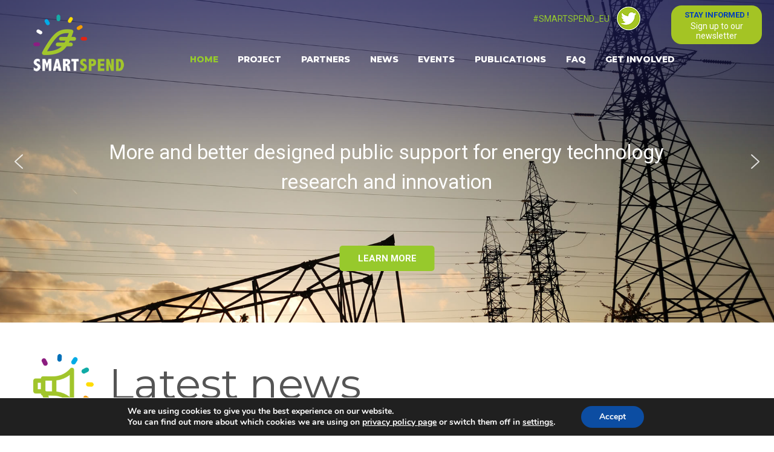

--- FILE ---
content_type: text/html; charset=UTF-8
request_url: https://smartspend.eu/
body_size: 23075
content:
<!DOCTYPE html>
<html lang="en-US">
<head>

<!-- Global site tag (gtag.js) - Google Analytics -->
<script async src="https://www.googletagmanager.com/gtag/js?id=UA-135597973-1"></script>
<script>
  window.dataLayer = window.dataLayer || [];
  function gtag(){dataLayer.push(arguments);}
  gtag('js', new Date());

  gtag('config', 'UA-135597973-1');
</script>

<meta charset="UTF-8">
<link rel="profile" href="http://gmpg.org/xfn/11">
<link rel="pingback" href="https://smartspend.eu/xmlrpc.php">

<meta name="viewport" content="width=device-width, initial-scale=1" />
<title>SMARTSPEND</title>
<meta name='robots' content='max-image-preview:large' />
<link rel='dns-prefetch' href='//fonts.googleapis.com' />
<link rel='dns-prefetch' href='//s.w.org' />
<link rel="alternate" type="application/rss+xml" title="SMARTSPEND &raquo; Feed" href="https://smartspend.eu/feed/" />
<link rel="alternate" type="application/rss+xml" title="SMARTSPEND &raquo; Comments Feed" href="https://smartspend.eu/comments/feed/" />
<script type="text/javascript">
window._wpemojiSettings = {"baseUrl":"https:\/\/s.w.org\/images\/core\/emoji\/13.1.0\/72x72\/","ext":".png","svgUrl":"https:\/\/s.w.org\/images\/core\/emoji\/13.1.0\/svg\/","svgExt":".svg","source":{"concatemoji":"https:\/\/smartspend.eu\/wp-includes\/js\/wp-emoji-release.min.js?ver=5.9.12"}};
/*! This file is auto-generated */
!function(e,a,t){var n,r,o,i=a.createElement("canvas"),p=i.getContext&&i.getContext("2d");function s(e,t){var a=String.fromCharCode;p.clearRect(0,0,i.width,i.height),p.fillText(a.apply(this,e),0,0);e=i.toDataURL();return p.clearRect(0,0,i.width,i.height),p.fillText(a.apply(this,t),0,0),e===i.toDataURL()}function c(e){var t=a.createElement("script");t.src=e,t.defer=t.type="text/javascript",a.getElementsByTagName("head")[0].appendChild(t)}for(o=Array("flag","emoji"),t.supports={everything:!0,everythingExceptFlag:!0},r=0;r<o.length;r++)t.supports[o[r]]=function(e){if(!p||!p.fillText)return!1;switch(p.textBaseline="top",p.font="600 32px Arial",e){case"flag":return s([127987,65039,8205,9895,65039],[127987,65039,8203,9895,65039])?!1:!s([55356,56826,55356,56819],[55356,56826,8203,55356,56819])&&!s([55356,57332,56128,56423,56128,56418,56128,56421,56128,56430,56128,56423,56128,56447],[55356,57332,8203,56128,56423,8203,56128,56418,8203,56128,56421,8203,56128,56430,8203,56128,56423,8203,56128,56447]);case"emoji":return!s([10084,65039,8205,55357,56613],[10084,65039,8203,55357,56613])}return!1}(o[r]),t.supports.everything=t.supports.everything&&t.supports[o[r]],"flag"!==o[r]&&(t.supports.everythingExceptFlag=t.supports.everythingExceptFlag&&t.supports[o[r]]);t.supports.everythingExceptFlag=t.supports.everythingExceptFlag&&!t.supports.flag,t.DOMReady=!1,t.readyCallback=function(){t.DOMReady=!0},t.supports.everything||(n=function(){t.readyCallback()},a.addEventListener?(a.addEventListener("DOMContentLoaded",n,!1),e.addEventListener("load",n,!1)):(e.attachEvent("onload",n),a.attachEvent("onreadystatechange",function(){"complete"===a.readyState&&t.readyCallback()})),(n=t.source||{}).concatemoji?c(n.concatemoji):n.wpemoji&&n.twemoji&&(c(n.twemoji),c(n.wpemoji)))}(window,document,window._wpemojiSettings);
</script>
<style type="text/css">
img.wp-smiley,
img.emoji {
	display: inline !important;
	border: none !important;
	box-shadow: none !important;
	height: 1em !important;
	width: 1em !important;
	margin: 0 0.07em !important;
	vertical-align: -0.1em !important;
	background: none !important;
	padding: 0 !important;
}
</style>
	<link rel='stylesheet' id='cherry-testi-swiper-css'  href='https://smartspend.eu/wp-content/plugins/cherry-testi/includes/swiper/css/swiper.min.css?ver=4.3.5'  media='all' />
<link rel='stylesheet' id='cherry-testi-css'  href='https://smartspend.eu/wp-content/plugins/cherry-testi/public/assets/css/style.css?ver=1.1.3'  media='all' />
<link rel='stylesheet' id='wp-block-library-css'  href='https://smartspend.eu/wp-includes/css/dist/block-library/style.min.css?ver=5.9.12'  media='all' />
<style id='global-styles-inline-css' type='text/css'>
body{--wp--preset--color--black: #000000;--wp--preset--color--cyan-bluish-gray: #abb8c3;--wp--preset--color--white: #ffffff;--wp--preset--color--pale-pink: #f78da7;--wp--preset--color--vivid-red: #cf2e2e;--wp--preset--color--luminous-vivid-orange: #ff6900;--wp--preset--color--luminous-vivid-amber: #fcb900;--wp--preset--color--light-green-cyan: #7bdcb5;--wp--preset--color--vivid-green-cyan: #00d084;--wp--preset--color--pale-cyan-blue: #8ed1fc;--wp--preset--color--vivid-cyan-blue: #0693e3;--wp--preset--color--vivid-purple: #9b51e0;--wp--preset--gradient--vivid-cyan-blue-to-vivid-purple: linear-gradient(135deg,rgba(6,147,227,1) 0%,rgb(155,81,224) 100%);--wp--preset--gradient--light-green-cyan-to-vivid-green-cyan: linear-gradient(135deg,rgb(122,220,180) 0%,rgb(0,208,130) 100%);--wp--preset--gradient--luminous-vivid-amber-to-luminous-vivid-orange: linear-gradient(135deg,rgba(252,185,0,1) 0%,rgba(255,105,0,1) 100%);--wp--preset--gradient--luminous-vivid-orange-to-vivid-red: linear-gradient(135deg,rgba(255,105,0,1) 0%,rgb(207,46,46) 100%);--wp--preset--gradient--very-light-gray-to-cyan-bluish-gray: linear-gradient(135deg,rgb(238,238,238) 0%,rgb(169,184,195) 100%);--wp--preset--gradient--cool-to-warm-spectrum: linear-gradient(135deg,rgb(74,234,220) 0%,rgb(151,120,209) 20%,rgb(207,42,186) 40%,rgb(238,44,130) 60%,rgb(251,105,98) 80%,rgb(254,248,76) 100%);--wp--preset--gradient--blush-light-purple: linear-gradient(135deg,rgb(255,206,236) 0%,rgb(152,150,240) 100%);--wp--preset--gradient--blush-bordeaux: linear-gradient(135deg,rgb(254,205,165) 0%,rgb(254,45,45) 50%,rgb(107,0,62) 100%);--wp--preset--gradient--luminous-dusk: linear-gradient(135deg,rgb(255,203,112) 0%,rgb(199,81,192) 50%,rgb(65,88,208) 100%);--wp--preset--gradient--pale-ocean: linear-gradient(135deg,rgb(255,245,203) 0%,rgb(182,227,212) 50%,rgb(51,167,181) 100%);--wp--preset--gradient--electric-grass: linear-gradient(135deg,rgb(202,248,128) 0%,rgb(113,206,126) 100%);--wp--preset--gradient--midnight: linear-gradient(135deg,rgb(2,3,129) 0%,rgb(40,116,252) 100%);--wp--preset--duotone--dark-grayscale: url('#wp-duotone-dark-grayscale');--wp--preset--duotone--grayscale: url('#wp-duotone-grayscale');--wp--preset--duotone--purple-yellow: url('#wp-duotone-purple-yellow');--wp--preset--duotone--blue-red: url('#wp-duotone-blue-red');--wp--preset--duotone--midnight: url('#wp-duotone-midnight');--wp--preset--duotone--magenta-yellow: url('#wp-duotone-magenta-yellow');--wp--preset--duotone--purple-green: url('#wp-duotone-purple-green');--wp--preset--duotone--blue-orange: url('#wp-duotone-blue-orange');--wp--preset--font-size--small: 13px;--wp--preset--font-size--medium: 20px;--wp--preset--font-size--large: 36px;--wp--preset--font-size--x-large: 42px;}.has-black-color{color: var(--wp--preset--color--black) !important;}.has-cyan-bluish-gray-color{color: var(--wp--preset--color--cyan-bluish-gray) !important;}.has-white-color{color: var(--wp--preset--color--white) !important;}.has-pale-pink-color{color: var(--wp--preset--color--pale-pink) !important;}.has-vivid-red-color{color: var(--wp--preset--color--vivid-red) !important;}.has-luminous-vivid-orange-color{color: var(--wp--preset--color--luminous-vivid-orange) !important;}.has-luminous-vivid-amber-color{color: var(--wp--preset--color--luminous-vivid-amber) !important;}.has-light-green-cyan-color{color: var(--wp--preset--color--light-green-cyan) !important;}.has-vivid-green-cyan-color{color: var(--wp--preset--color--vivid-green-cyan) !important;}.has-pale-cyan-blue-color{color: var(--wp--preset--color--pale-cyan-blue) !important;}.has-vivid-cyan-blue-color{color: var(--wp--preset--color--vivid-cyan-blue) !important;}.has-vivid-purple-color{color: var(--wp--preset--color--vivid-purple) !important;}.has-black-background-color{background-color: var(--wp--preset--color--black) !important;}.has-cyan-bluish-gray-background-color{background-color: var(--wp--preset--color--cyan-bluish-gray) !important;}.has-white-background-color{background-color: var(--wp--preset--color--white) !important;}.has-pale-pink-background-color{background-color: var(--wp--preset--color--pale-pink) !important;}.has-vivid-red-background-color{background-color: var(--wp--preset--color--vivid-red) !important;}.has-luminous-vivid-orange-background-color{background-color: var(--wp--preset--color--luminous-vivid-orange) !important;}.has-luminous-vivid-amber-background-color{background-color: var(--wp--preset--color--luminous-vivid-amber) !important;}.has-light-green-cyan-background-color{background-color: var(--wp--preset--color--light-green-cyan) !important;}.has-vivid-green-cyan-background-color{background-color: var(--wp--preset--color--vivid-green-cyan) !important;}.has-pale-cyan-blue-background-color{background-color: var(--wp--preset--color--pale-cyan-blue) !important;}.has-vivid-cyan-blue-background-color{background-color: var(--wp--preset--color--vivid-cyan-blue) !important;}.has-vivid-purple-background-color{background-color: var(--wp--preset--color--vivid-purple) !important;}.has-black-border-color{border-color: var(--wp--preset--color--black) !important;}.has-cyan-bluish-gray-border-color{border-color: var(--wp--preset--color--cyan-bluish-gray) !important;}.has-white-border-color{border-color: var(--wp--preset--color--white) !important;}.has-pale-pink-border-color{border-color: var(--wp--preset--color--pale-pink) !important;}.has-vivid-red-border-color{border-color: var(--wp--preset--color--vivid-red) !important;}.has-luminous-vivid-orange-border-color{border-color: var(--wp--preset--color--luminous-vivid-orange) !important;}.has-luminous-vivid-amber-border-color{border-color: var(--wp--preset--color--luminous-vivid-amber) !important;}.has-light-green-cyan-border-color{border-color: var(--wp--preset--color--light-green-cyan) !important;}.has-vivid-green-cyan-border-color{border-color: var(--wp--preset--color--vivid-green-cyan) !important;}.has-pale-cyan-blue-border-color{border-color: var(--wp--preset--color--pale-cyan-blue) !important;}.has-vivid-cyan-blue-border-color{border-color: var(--wp--preset--color--vivid-cyan-blue) !important;}.has-vivid-purple-border-color{border-color: var(--wp--preset--color--vivid-purple) !important;}.has-vivid-cyan-blue-to-vivid-purple-gradient-background{background: var(--wp--preset--gradient--vivid-cyan-blue-to-vivid-purple) !important;}.has-light-green-cyan-to-vivid-green-cyan-gradient-background{background: var(--wp--preset--gradient--light-green-cyan-to-vivid-green-cyan) !important;}.has-luminous-vivid-amber-to-luminous-vivid-orange-gradient-background{background: var(--wp--preset--gradient--luminous-vivid-amber-to-luminous-vivid-orange) !important;}.has-luminous-vivid-orange-to-vivid-red-gradient-background{background: var(--wp--preset--gradient--luminous-vivid-orange-to-vivid-red) !important;}.has-very-light-gray-to-cyan-bluish-gray-gradient-background{background: var(--wp--preset--gradient--very-light-gray-to-cyan-bluish-gray) !important;}.has-cool-to-warm-spectrum-gradient-background{background: var(--wp--preset--gradient--cool-to-warm-spectrum) !important;}.has-blush-light-purple-gradient-background{background: var(--wp--preset--gradient--blush-light-purple) !important;}.has-blush-bordeaux-gradient-background{background: var(--wp--preset--gradient--blush-bordeaux) !important;}.has-luminous-dusk-gradient-background{background: var(--wp--preset--gradient--luminous-dusk) !important;}.has-pale-ocean-gradient-background{background: var(--wp--preset--gradient--pale-ocean) !important;}.has-electric-grass-gradient-background{background: var(--wp--preset--gradient--electric-grass) !important;}.has-midnight-gradient-background{background: var(--wp--preset--gradient--midnight) !important;}.has-small-font-size{font-size: var(--wp--preset--font-size--small) !important;}.has-medium-font-size{font-size: var(--wp--preset--font-size--medium) !important;}.has-large-font-size{font-size: var(--wp--preset--font-size--large) !important;}.has-x-large-font-size{font-size: var(--wp--preset--font-size--x-large) !important;}
</style>
<link rel='stylesheet' id='cherry-services-css'  href='https://smartspend.eu/wp-content/plugins/cherry-services-list/public/assets/css/cherry-services.css?ver=1.4.7'  media='all' />
<link rel='stylesheet' id='cherry-services-theme-css'  href='https://smartspend.eu/wp-content/plugins/cherry-services-list/public/assets/css/cherry-services-theme.css?ver=1.4.7'  media='all' />
<link rel='stylesheet' id='cherry-services-grid-css'  href='https://smartspend.eu/wp-content/plugins/cherry-services-list/public/assets/css/cherry-services-grid.css?ver=1.4.7'  media='all' />
<link rel='stylesheet' id='font-awesome-css'  href='https://smartspend.eu/wp-content/plugins/elementor/assets/lib/font-awesome/css/font-awesome.min.css?ver=4.7.0'  media='all' />
<link rel='stylesheet' id='contact-form-7-css'  href='https://smartspend.eu/wp-content/plugins/contact-form-7/includes/css/styles.css?ver=5.5.6'  media='all' />
<link rel='stylesheet' id='material-icons-css'  href='https://smartspend.eu/wp-content/themes/organixine/assets/css/material-icons.min.css?ver=2.2.0'  media='all' />
<link rel='stylesheet' id='magnific-popup-css'  href='https://smartspend.eu/wp-content/themes/organixine/assets/css/magnific-popup.min.css?ver=1.0.1'  media='all' />
<link rel='stylesheet' id='jquery-swiper-css'  href='https://smartspend.eu/wp-content/themes/organixine/assets/css/swiper.min.css?ver=3.3.0'  media='all' />
<link rel='stylesheet' id='chld_thm_cfg_parent-css'  href='https://smartspend.eu/wp-content/themes/organixine/style.css?ver=5.9.12'  media='all' />
<link rel='stylesheet' id='organixine-theme-style-css'  href='https://smartspend.eu/wp-content/themes/organixine-child/style.css?ver=1.0.0.1549379952'  media='all' />
<style id='organixine-theme-style-inline-css' type='text/css'>
body.error404 { background-image: url(  ); }.header-wrapper { background-image: url(  ); }
</style>
<link rel='stylesheet' id='dashicons-css'  href='https://smartspend.eu/wp-includes/css/dashicons.min.css?ver=5.9.12'  media='all' />
<link rel='stylesheet' id='cherry-projects-styles-css'  href='https://smartspend.eu/wp-content/plugins/cherry-projects/public/assets/css/styles.css?ver=1.2.15'  media='all' />
<link rel='stylesheet' id='cherry-google-fonts-organixine-css'  href='//fonts.googleapis.com/css?family=Open+Sans%3A400%7CMontserrat%3A400%2C700%2C800%7CMerriweather%3A700&#038;subset=latin&#038;ver=5.9.12'  media='all' />
<link rel='stylesheet' id='elementor-icons-css'  href='https://smartspend.eu/wp-content/plugins/elementor/assets/lib/eicons/css/elementor-icons.min.css?ver=5.14.0'  media='all' />
<link rel='stylesheet' id='elementor-frontend-legacy-css'  href='https://smartspend.eu/wp-content/plugins/elementor/assets/css/frontend-legacy.min.css?ver=3.5.6'  media='all' />
<link rel='stylesheet' id='elementor-frontend-css'  href='https://smartspend.eu/wp-content/plugins/elementor/assets/css/frontend.min.css?ver=3.5.6'  media='all' />
<link rel='stylesheet' id='elementor-post-6252-css'  href='https://smartspend.eu/wp-content/uploads/elementor/css/post-6252.css?ver=1646656304'  media='all' />
<link rel='stylesheet' id='elementor-post-4059-css'  href='https://smartspend.eu/wp-content/uploads/elementor/css/post-4059.css?ver=1646656304'  media='all' />
<link rel='stylesheet' id='cherry-team-css'  href='https://smartspend.eu/wp-content/plugins/cherry-team-members/public/assets/css/cherry-team.css?ver=1.4.6'  media='all' />
<link rel='stylesheet' id='cherry-team-grid-css'  href='https://smartspend.eu/wp-content/plugins/cherry-team-members/public/assets/css/cherry-team-grid.css?ver=1.4.6'  media='all' />
<link rel='stylesheet' id='moove_gdpr_frontend-css'  href='https://smartspend.eu/wp-content/plugins/gdpr-cookie-compliance/dist/styles/gdpr-main.css?ver=4.8.1'  media='all' />
<style id='moove_gdpr_frontend-inline-css' type='text/css'>
#moove_gdpr_cookie_modal,#moove_gdpr_cookie_info_bar,.gdpr_cookie_settings_shortcode_content{font-family:Nunito,sans-serif}#moove_gdpr_save_popup_settings_button{background-color:#373737;color:#fff}#moove_gdpr_save_popup_settings_button:hover{background-color:#000}#moove_gdpr_cookie_info_bar .moove-gdpr-info-bar-container .moove-gdpr-info-bar-content a.mgbutton,#moove_gdpr_cookie_info_bar .moove-gdpr-info-bar-container .moove-gdpr-info-bar-content button.mgbutton{background-color:#0C4DA2}#moove_gdpr_cookie_modal .moove-gdpr-modal-content .moove-gdpr-modal-footer-content .moove-gdpr-button-holder a.mgbutton,#moove_gdpr_cookie_modal .moove-gdpr-modal-content .moove-gdpr-modal-footer-content .moove-gdpr-button-holder button.mgbutton,.gdpr_cookie_settings_shortcode_content .gdpr-shr-button.button-green{background-color:#0C4DA2;border-color:#0C4DA2}#moove_gdpr_cookie_modal .moove-gdpr-modal-content .moove-gdpr-modal-footer-content .moove-gdpr-button-holder a.mgbutton:hover,#moove_gdpr_cookie_modal .moove-gdpr-modal-content .moove-gdpr-modal-footer-content .moove-gdpr-button-holder button.mgbutton:hover,.gdpr_cookie_settings_shortcode_content .gdpr-shr-button.button-green:hover{background-color:#fff;color:#0C4DA2}#moove_gdpr_cookie_modal .moove-gdpr-modal-content .moove-gdpr-modal-close i,#moove_gdpr_cookie_modal .moove-gdpr-modal-content .moove-gdpr-modal-close span.gdpr-icon{background-color:#0C4DA2;border:1px solid #0C4DA2}#moove_gdpr_cookie_info_bar span.change-settings-button.focus-g{-webkit-box-shadow:0 0 1px 3px #0C4DA2;-moz-box-shadow:0 0 1px 3px #0C4DA2;box-shadow:0 0 1px 3px #0C4DA2}#moove_gdpr_cookie_modal .moove-gdpr-modal-content .moove-gdpr-modal-close i:hover,#moove_gdpr_cookie_modal .moove-gdpr-modal-content .moove-gdpr-modal-close span.gdpr-icon:hover,#moove_gdpr_cookie_info_bar span[data-href]>u.change-settings-button{color:#0C4DA2}#moove_gdpr_cookie_modal .moove-gdpr-modal-content .moove-gdpr-modal-left-content #moove-gdpr-menu li.menu-item-selected a span.gdpr-icon,#moove_gdpr_cookie_modal .moove-gdpr-modal-content .moove-gdpr-modal-left-content #moove-gdpr-menu li.menu-item-selected button span.gdpr-icon{color:inherit}#moove_gdpr_cookie_modal .moove-gdpr-modal-content .moove-gdpr-modal-left-content #moove-gdpr-menu li a span.gdpr-icon,#moove_gdpr_cookie_modal .moove-gdpr-modal-content .moove-gdpr-modal-left-content #moove-gdpr-menu li button span.gdpr-icon{color:inherit}#moove_gdpr_cookie_modal .gdpr-acc-link{line-height:0;font-size:0;color:transparent;position:absolute}#moove_gdpr_cookie_modal .moove-gdpr-modal-content .moove-gdpr-modal-close:hover i,#moove_gdpr_cookie_modal .moove-gdpr-modal-content .moove-gdpr-modal-left-content #moove-gdpr-menu li a,#moove_gdpr_cookie_modal .moove-gdpr-modal-content .moove-gdpr-modal-left-content #moove-gdpr-menu li button,#moove_gdpr_cookie_modal .moove-gdpr-modal-content .moove-gdpr-modal-left-content #moove-gdpr-menu li button i,#moove_gdpr_cookie_modal .moove-gdpr-modal-content .moove-gdpr-modal-left-content #moove-gdpr-menu li a i,#moove_gdpr_cookie_modal .moove-gdpr-modal-content .moove-gdpr-tab-main .moove-gdpr-tab-main-content a:hover,#moove_gdpr_cookie_info_bar.moove-gdpr-dark-scheme .moove-gdpr-info-bar-container .moove-gdpr-info-bar-content a.mgbutton:hover,#moove_gdpr_cookie_info_bar.moove-gdpr-dark-scheme .moove-gdpr-info-bar-container .moove-gdpr-info-bar-content button.mgbutton:hover,#moove_gdpr_cookie_info_bar.moove-gdpr-dark-scheme .moove-gdpr-info-bar-container .moove-gdpr-info-bar-content a:hover,#moove_gdpr_cookie_info_bar.moove-gdpr-dark-scheme .moove-gdpr-info-bar-container .moove-gdpr-info-bar-content button:hover,#moove_gdpr_cookie_info_bar.moove-gdpr-dark-scheme .moove-gdpr-info-bar-container .moove-gdpr-info-bar-content span.change-settings-button:hover,#moove_gdpr_cookie_info_bar.moove-gdpr-dark-scheme .moove-gdpr-info-bar-container .moove-gdpr-info-bar-content u.change-settings-button:hover,#moove_gdpr_cookie_info_bar span[data-href]>u.change-settings-button,#moove_gdpr_cookie_info_bar.moove-gdpr-dark-scheme .moove-gdpr-info-bar-container .moove-gdpr-info-bar-content a.mgbutton.focus-g,#moove_gdpr_cookie_info_bar.moove-gdpr-dark-scheme .moove-gdpr-info-bar-container .moove-gdpr-info-bar-content button.mgbutton.focus-g,#moove_gdpr_cookie_info_bar.moove-gdpr-dark-scheme .moove-gdpr-info-bar-container .moove-gdpr-info-bar-content a.focus-g,#moove_gdpr_cookie_info_bar.moove-gdpr-dark-scheme .moove-gdpr-info-bar-container .moove-gdpr-info-bar-content button.focus-g,#moove_gdpr_cookie_info_bar.moove-gdpr-dark-scheme .moove-gdpr-info-bar-container .moove-gdpr-info-bar-content span.change-settings-button.focus-g,#moove_gdpr_cookie_info_bar.moove-gdpr-dark-scheme .moove-gdpr-info-bar-container .moove-gdpr-info-bar-content u.change-settings-button.focus-g{color:#0C4DA2}#moove_gdpr_cookie_modal.gdpr_lightbox-hide{display:none}
</style>
<link rel='stylesheet' id='google-fonts-1-css'  href='https://fonts.googleapis.com/css?family=Roboto%3A100%2C100italic%2C200%2C200italic%2C300%2C300italic%2C400%2C400italic%2C500%2C500italic%2C600%2C600italic%2C700%2C700italic%2C800%2C800italic%2C900%2C900italic%7CRoboto+Slab%3A100%2C100italic%2C200%2C200italic%2C300%2C300italic%2C400%2C400italic%2C500%2C500italic%2C600%2C600italic%2C700%2C700italic%2C800%2C800italic%2C900%2C900italic&#038;display=auto&#038;ver=5.9.12'  media='all' />
<link rel="stylesheet" type="text/css" href="https://smartspend.eu/wp-content/plugins/smart-slider-3/Public/SmartSlider3/Application/Frontend/Assets/dist/smartslider.min.css?ver=4180a0be" media="all">
<link rel="stylesheet" type="text/css" href="https://fonts.googleapis.com/css?display=swap&amp;family=Roboto%3A300%2C400" media="all">
<style data-related="n2-ss-7">div#n2-ss-7 .n2-ss-slider-1{display:grid;position:relative;}div#n2-ss-7 .n2-ss-slider-2{display:grid;position:relative;overflow:hidden;padding:0px 0px 0px 0px;border:0px solid RGBA(62,62,62,1);border-radius:0px;background-clip:padding-box;background-repeat:repeat;background-position:50% 50%;background-size:cover;background-attachment:scroll;z-index:1;}div#n2-ss-7:not(.n2-ss-loaded) .n2-ss-slider-2{background-image:none !important;}div#n2-ss-7 .n2-ss-slider-3{display:grid;grid-template-areas:'cover';position:relative;overflow:hidden;z-index:10;}div#n2-ss-7 .n2-ss-slider-3 > *{grid-area:cover;}div#n2-ss-7 .n2-ss-slide-backgrounds,div#n2-ss-7 .n2-ss-slider-3 > .n2-ss-divider{position:relative;}div#n2-ss-7 .n2-ss-slide-backgrounds{z-index:10;}div#n2-ss-7 .n2-ss-slide-backgrounds > *{overflow:hidden;}div#n2-ss-7 .n2-ss-slide-background{transform:translateX(-100000px);}div#n2-ss-7 .n2-ss-slider-4{place-self:center;position:relative;width:100%;height:100%;z-index:20;display:grid;grid-template-areas:'slide';}div#n2-ss-7 .n2-ss-slider-4 > *{grid-area:slide;}div#n2-ss-7.n2-ss-full-page--constrain-ratio .n2-ss-slider-4{height:auto;}div#n2-ss-7 .n2-ss-slide{display:grid;place-items:center;grid-auto-columns:100%;position:relative;z-index:20;-webkit-backface-visibility:hidden;transform:translateX(-100000px);}div#n2-ss-7 .n2-ss-slide{perspective:1500px;}div#n2-ss-7 .n2-ss-slide-active{z-index:21;}.n2-ss-background-animation{position:absolute;top:0;left:0;width:100%;height:100%;z-index:3;}div#n2-ss-7 .n2-ss-button-container,div#n2-ss-7 .n2-ss-button-container a{display:block;}div#n2-ss-7 .n2-ss-button-container--non-full-width,div#n2-ss-7 .n2-ss-button-container--non-full-width a{display:inline-block;}div#n2-ss-7 .n2-ss-button-container.n2-ss-nowrap{white-space:nowrap;}div#n2-ss-7 .n2-ss-button-container a div{display:inline;font-size:inherit;text-decoration:inherit;color:inherit;line-height:inherit;font-family:inherit;font-weight:inherit;}div#n2-ss-7 .n2-ss-button-container a > div{display:inline-flex;align-items:center;vertical-align:top;}div#n2-ss-7 .n2-ss-button-container span{font-size:100%;vertical-align:baseline;}div#n2-ss-7 .n2-ss-button-container a[data-iconplacement="left"] span{margin-right:0.3em;}div#n2-ss-7 .n2-ss-button-container a[data-iconplacement="right"] span{margin-left:0.3em;}div#n2-ss-7 .nextend-arrow{cursor:pointer;overflow:hidden;line-height:0 !important;z-index:18;-webkit-user-select:none;}div#n2-ss-7 .nextend-arrow img{position:relative;display:block;}div#n2-ss-7 .nextend-arrow img.n2-arrow-hover-img{display:none;}div#n2-ss-7 .nextend-arrow:FOCUS img.n2-arrow-hover-img,div#n2-ss-7 .nextend-arrow:HOVER img.n2-arrow-hover-img{display:inline;}div#n2-ss-7 .nextend-arrow:FOCUS img.n2-arrow-normal-img,div#n2-ss-7 .nextend-arrow:HOVER img.n2-arrow-normal-img{display:none;}div#n2-ss-7 .nextend-arrow-animated{overflow:hidden;}div#n2-ss-7 .nextend-arrow-animated > div{position:relative;}div#n2-ss-7 .nextend-arrow-animated .n2-active{position:absolute;}div#n2-ss-7 .nextend-arrow-animated-fade{transition:background 0.3s, opacity 0.4s;}div#n2-ss-7 .nextend-arrow-animated-horizontal > div{transition:all 0.4s;transform:none;}div#n2-ss-7 .nextend-arrow-animated-horizontal .n2-active{top:0;}div#n2-ss-7 .nextend-arrow-previous.nextend-arrow-animated-horizontal .n2-active{left:100%;}div#n2-ss-7 .nextend-arrow-next.nextend-arrow-animated-horizontal .n2-active{right:100%;}div#n2-ss-7 .nextend-arrow-previous.nextend-arrow-animated-horizontal:HOVER > div,div#n2-ss-7 .nextend-arrow-previous.nextend-arrow-animated-horizontal:FOCUS > div{transform:translateX(-100%);}div#n2-ss-7 .nextend-arrow-next.nextend-arrow-animated-horizontal:HOVER > div,div#n2-ss-7 .nextend-arrow-next.nextend-arrow-animated-horizontal:FOCUS > div{transform:translateX(100%);}div#n2-ss-7 .nextend-arrow-animated-vertical > div{transition:all 0.4s;transform:none;}div#n2-ss-7 .nextend-arrow-animated-vertical .n2-active{left:0;}div#n2-ss-7 .nextend-arrow-previous.nextend-arrow-animated-vertical .n2-active{top:100%;}div#n2-ss-7 .nextend-arrow-next.nextend-arrow-animated-vertical .n2-active{bottom:100%;}div#n2-ss-7 .nextend-arrow-previous.nextend-arrow-animated-vertical:HOVER > div,div#n2-ss-7 .nextend-arrow-previous.nextend-arrow-animated-vertical:FOCUS > div{transform:translateY(-100%);}div#n2-ss-7 .nextend-arrow-next.nextend-arrow-animated-vertical:HOVER > div,div#n2-ss-7 .nextend-arrow-next.nextend-arrow-animated-vertical:FOCUS > div{transform:translateY(100%);}div#n2-ss-7 .n2-font-5b8667d5e8822844a65c79f54a5d7072-link a{font-family: 'Roboto','Arial';color: #ffffff;font-size:87.5%;text-shadow: none;line-height: 1.5;font-weight: normal;font-style: normal;text-decoration: none;text-align: center;letter-spacing: normal;word-spacing: normal;text-transform: none;font-weight: bold;}div#n2-ss-7 .n2-style-c5f5f4dee0d0812d8066881cf04a0378-heading{background: #97c92c;opacity:1;padding:10px 30px 10px 30px ;box-shadow: none;border: 0px solid RGBA(0,0,0,1);border-radius:5px;}div#n2-ss-7 .n2-font-50cb5c74f954d1cd7efc2595cf0725e7-hover{font-family: 'Roboto','Arial';color: #ffffff;font-size:193.75%;text-shadow: none;line-height: 1.5;font-weight: normal;font-style: normal;text-decoration: none;text-align: center;letter-spacing: normal;word-spacing: normal;text-transform: none;font-weight: 400;}div#n2-ss-7 .n2-ss-slide-limiter{max-width:3000px;}div#n2-ss-7 .n-uc-D0xbxTdk23xK{padding:0px 0px 0px 0px}div#n2-ss-7 .n-uc-cmypiCwdLPMS{padding:0px 0px 0px 0px}div#n2-ss-7 .nextend-arrow img{width: 32px}@media (min-width: 1200px){div#n2-ss-7 [data-hide-desktopportrait="1"]{display: none !important;}}@media (orientation: landscape) and (max-width: 1199px) and (min-width: 901px),(orientation: portrait) and (max-width: 1199px) and (min-width: 701px){div#n2-ss-7 [data-hide-tabletportrait="1"]{display: none !important;}}@media (orientation: landscape) and (max-width: 900px),(orientation: portrait) and (max-width: 700px){div#n2-ss-7 [data-hide-mobileportrait="1"]{display: none !important;}div#n2-ss-7 .nextend-arrow img{width: 16px}}</style>
<script  src='https://smartspend.eu/wp-includes/js/jquery/jquery.min.js?ver=3.6.0' id='jquery-core-js'></script>
<script  src='https://smartspend.eu/wp-includes/js/jquery/jquery-migrate.min.js?ver=3.3.2' id='jquery-migrate-js'></script>
<link rel="https://api.w.org/" href="https://smartspend.eu/wp-json/" /><link rel="alternate" type="application/json" href="https://smartspend.eu/wp-json/wp/v2/pages/4059" /><link rel="EditURI" type="application/rsd+xml" title="RSD" href="https://smartspend.eu/xmlrpc.php?rsd" />
<link rel="wlwmanifest" type="application/wlwmanifest+xml" href="https://smartspend.eu/wp-includes/wlwmanifest.xml" /> 
<meta name="generator" content="WordPress 5.9.12" />
<link rel="canonical" href="https://smartspend.eu/" />
<link rel='shortlink' href='https://smartspend.eu/' />
<link rel="alternate" type="application/json+oembed" href="https://smartspend.eu/wp-json/oembed/1.0/embed?url=https%3A%2F%2Fsmartspend.eu%2F" />
<link rel="alternate" type="text/xml+oembed" href="https://smartspend.eu/wp-json/oembed/1.0/embed?url=https%3A%2F%2Fsmartspend.eu%2F&#038;format=xml" />
<!-- HubSpot WordPress Plugin v8.5.24: embed JS disabled as a portalId has not yet been configured -->			<script>
				(function() {
					var hbspt = window.hbspt = window.hbspt || {};
					hbspt.forms = hbspt.forms || {};
					hbspt._wpFormsQueue = [];
					hbspt.enqueueForm = function(formDef) {
						if (hbspt.forms && hbspt.forms.create) {
							hbspt.forms.create(formDef);
						} else {
							hbspt._wpFormsQueue.push(formDef);
						}
					};
					if (!window.hbspt.forms.create) {
						Object.defineProperty(window.hbspt.forms, 'create', {
							configurable: true,
							get: function() {
								return hbspt._wpCreateForm;
							},
							set: function(value) {
								hbspt._wpCreateForm = value;
								while (hbspt._wpFormsQueue.length) {
									var formDef = hbspt._wpFormsQueue.shift();
									if (!document.currentScript) {
										var formScriptId = 'leadin-forms-v2-js';
										hubspot.utils.currentScript = document.getElementById(formScriptId);
									}
									hbspt._wpCreateForm.call(hbspt.forms, formDef);
								}
							},
						});
					}
				})();
			</script>
		<style type="text/css">.recentcomments a{display:inline !important;padding:0 !important;margin:0 !important;}</style><link rel="icon" href="https://smartspend.eu/wp-content/uploads/2019/02/cropped-logo-512x512-32x32.png" sizes="32x32" />
<link rel="icon" href="https://smartspend.eu/wp-content/uploads/2019/02/cropped-logo-512x512-192x192.png" sizes="192x192" />
<link rel="apple-touch-icon" href="https://smartspend.eu/wp-content/uploads/2019/02/cropped-logo-512x512-180x180.png" />
<meta name="msapplication-TileImage" content="https://smartspend.eu/wp-content/uploads/2019/02/cropped-logo-512x512-270x270.png" />
<style type="text/css">/* #Typography */body {font-style: normal;font-weight: 400;font-size: 16px;line-height: 1.66;font-family: 'Open Sans', sans-serif;letter-spacing: 0px;text-align: left;color: #888888;}h1 {font-style: normal;font-weight: 400;font-size: 82px;line-height: 1.2;font-family: Montserrat, sans-serif;letter-spacing: 0px;text-align: inherit;color: #333333;}h2 {font-style: normal;font-weight: 400;font-size: 51px;line-height: 1.1;font-family: Montserrat, sans-serif;letter-spacing: -2px;text-align: inherit;color: #333333;}h3 {font-style: normal;font-weight: 700;font-size: 36px;line-height: 1.25;font-family: Montserrat, sans-serif;letter-spacing: -2px;text-align: inherit;color: #333333;}h4 {font-style: normal;font-weight: 700;font-size: 24px;line-height: 1.53;font-family: Montserrat, sans-serif;letter-spacing: -1px;text-align: inherit;color: #333333;}h5 {font-style: normal;font-weight: 700;font-size: 21px;line-height: 1.54;font-family: Montserrat, sans-serif;letter-spacing: -1px;text-align: inherit;color: #333333;}h6 {font-style: normal;font-weight: 800;font-size: 13px;line-height: 2.6;font-family: Montserrat, sans-serif;letter-spacing: 0px;text-align: inherit;color: #3e443c;}@media (min-width: 992px) {body { font-size: 18px; }h1 { font-size: 120px; }h2 { font-size: 72px; }h3 { font-size: 48px; }h4 { font-size: 30px; }h5 { font-size: 24px; }h6 { font-size: 14px; }}a{ color: #96ca2d; }h1 a:hover,h2 a:hover,h3 a:hover,h4 a:hover,h5 a:hover,h6 a:hover { color: #96ca2d; }.not-found .page-title { color: #333333; }a:hover { color: #333333; }/* #Invert Color Scheme */.invert { color: #ffffff; }.invert h1 { color: #fff; }.invert h2 { color: #fff; }.invert h3 { color: #fff; }.invert h4 { color: #fff; }.invert h5 { color: #fff; }.invert h6 { color: #fff; }.invert a { color: #ffffff; }.invert a:hover { color: #96ca2d; }/* #Layout */@media (min-width: 1200px) {.container {max-width: 1200px;}}/* #404 */.error-404.not-found .page-title {color: #73ae1f;}/* #Elements */blockquote {font-style: normal;font-weight: 400;font-size: 16px;line-height: 1.75;font-family: Open Sans, sans-serif;letter-spacing: 0;color: #888888;}blockquote cite {font-style: normal;font-weight: 700;font-size: 24px;line-height: 1.54;font-family: Montserrat, sans-serif;letter-spacing: -1px;text-align: inherit;color: #333333;}blockquote .tm-testi__item-position{font-style: normal;font-weight: 700;font-family: Montserrat, sans-serif;color: #96ca2d;}blockquote cite::before {background: #96ca2d;}blockquote::before {color: #96ca2d;}code {color: #ffffff;background: #96ca2d;}.entry-content > p > a {font-family: Montserrat, sans-serif;font-style: normal;font-weight: 700;}.entry-content ul > li:before,.entry-content ol > li:before {color:#96ca2d;}/* #Project */.projects-item-instance .project-content {background: #ffffff;}.projects-item-instance .hover-content {background-color: rgba(115,174,31,0.6);}.projects-container .projects-list .hover-content a {color: rgba(255,255,255,0.5);}.projects-container .projects-list .hover-content a:hover {color: #ffffff;}.cherry-projects-audio-list .wp-playlist {background: #73ae1f;}.cherry-projects-audio-list .wp-playlist-item-meta {color: #ffffff;}.cherry-projects-slider__instance .slider-pro .sp-thumbnails-container .sp-selected-thumbnail .sp-thumbnail {border-color: #96ca2d;}.cherry-projects-slider__instance .slider-pro .sp-arrows .sp-arrow:after,.cherry-projects-slider__instance .slider-pro .sp-arrows .sp-arrow:before {background-color: #96ca2d;}.cherry-projects-slider__instance .slider-pro .sp-full-screen-button:before {color: #96ca2d;}.cherry-spinner-double-bounce .cherry-double-bounce1, .cherry-spinner-double-bounce .cherry-double-bounce2 {background-color: #96ca2d;}.cherry-projects-single-post .featured-image a .cover,.cherry-projects-single-post .additional-image a .cover {color: #ffffff;background-color: rgba(150,202,45,0.35);}.wp-playlist-tracks .wp-playlist-item {background-color: #73ae1f;}.wp-playlist-item .wp-playlist-item-title,.wp-playlist-item .wp-playlist-item-length {color: #ffffff;}.cherry-projects-single-details-list ul li {color: #96ca2d;}/* tm_timeline */div.tm_timeline__body-tense {border-color: rgba(150,202,45,0.3);}.tm_timeline__event__dot:before {box-shadow: 0 0 0 6px rgba(150,202,45,0.21);}.tm_timeline__event__dot:before {background-color: #96ca2d;}.tm_timeline__event__date,.tm_timeline__event__description {font-weight: 400;}.tm_timeline__event__description {font-size: 18px;line-height: 1.66;}.tm_timeline__event__title a {color: #333333;}.tm_timeline__event__title a:hover {color: #96ca2d;}.tm_timeline__event .tm_timeline__event__title {font-style: normal;font-weight: 700;font-size: 48px;line-height: 1.25;font-family: Montserrat, sans-serif;letter-spacing: -2px;text-align: inherit;color: #333333;}/* tm-testi */.tm-testi__item-body footer {color: #888888;}.tm-testi__item-body a {color: #96ca2d;}.tm-testi__item-body a:hover {color: #333333;}.tm-testi .swiper-pagination-bullet {background-color: #73ae1f;}.tm-testi .swiper-pagination-bullet:hover {background-color: #96ca2d;}.tm-testi .swiper-pagination-bullet.swiper-pagination-bullet-active {background-color: #96ca2d;box-shadow: 0 0 0 6px rgba(150,202,45,0.21);}.tm-testi--boxed blockquote {color: #ffffff;background-color: #73ae1f;}.tm-testi--speech-bubble .tm-testi__item-body {color: #ffffff;background-color: #73ae1f;}.tm-testi--speech-bubble .tm-testi__item-body:after{border-color: #73ae1f transparent transparent transparent;}/* cherry-services */.services-item .service-icon {color: #96ca2d;}.services-single-item .services-thumbnail {background-color: #73ae1f;}.services-single-item .service-slogan,.services-single-item .service-descr {color: #ffffff;}.services-single-item .service-descr {font-style: normal;font-weight: 700;font-size: 24px;line-height: 1.54;font-family: Montserrat, sans-serif;letter-spacing: -1px;}.services-single-item .cta_wrap {background-color:#96ca2d;}.service-cta_title,.service-cta_content {color: #ffffff;}.service-cta .btn {color: #ffffff;border-color: #ffffff;background:none;}.service-cta .btn:hover {color: #96ca2d;border-color: #ffffff;background-color: #ffffff;}.service-cta .cta-form_control {color: #888888;}.boolet:before{background-color: #888888;}.boolet:after{background-color: #333333;}/* #Header */.header-wrapper {background-image: url();background-repeat: repeat;background-position: center top;background-attachment: scroll;}.site-header {background-color: #0068ab;}/* showcase-panel */.showcase-panel {}.showcase-panel:before {}.showcase-panel__subtitle {}.showcase-panel__title {}.showcase-panel__description {}/* ##Logo */.site-logo {font-style: normal;font-weight: 700;font-size: 36px;font-family: Merriweather, serif;}.site-logo__link, .site-logo__link:hover {color: #333333;}/* ##Top Panel */.top-panel {background-color: #2a2f33;}.top-panel a {color: #ffffff;}.top-panel a:hover {color: #ffffff;}/* ##Header Message */.header__message .info-block a[href^="tel:"] {}.header__message .info-block a[href^="tel:"]:hover {color: #96ca2d;}.header__message .info-block i {color: #96ca2d;}/* #Search Form */input[type='text'],input[type='email'],input[type='url'],input[type='password'],input[type='search'],input[type='number'],input[type='tel'],input[type='range'],input[type='date'],input[type='month'],input[type='week'],input[type='time'],input[type='datetime'],input[type='datetime-local'],input[type='color'],select,textarea,#tm_builder_outer_content .tm_pb_contact_form .tm_pb_contact_field .tm_pb_contact_form_input {color: #73ae1f;}.search-form__field {color: #888888;}.search-form__field::-webkit-input-placeholder { color: #888888; }.search-form__field::-moz-placeholder { color: #888888; }.search-form__field:-moz-placeholder { color: #888888; }.search-form__field:-ms-input-placeholder { color: #888888; }.invert .search-form .btn {color: #ffffff;background: #ffffff;}.invert .search-form .btn:hover {color: #73ae1f;background: #ffffff;}.invert .footer-area .search-form .btn {color: #ffffff;background: #96ca2d;}.invert .footer-area .search-form .btn:hover {color: #96ca2d;background: #888888;}.header__search .search-form__submit i {color: #888888;}.search-form__toggle:hover,.search-form__close:hover,.header__search .search-form__submit:hover i {color: #96ca2d;}/* #Comment, Contact, Password Forms */.comment-form .submit,input[type='submit'].wpcf7-submit,.post-password-form label + input {color: #ffffff;background-color: #96ca2d;border-color: #96ca2d;}.comment-form .submit:hover,input[type='submit'].wpcf7-submit:hover,.post-password-form label + input:hover {color: #ffffff;background-color: rgb(125,177,20);border-color: rgb(125,177,20);}.comment-form .submit:focus,input[type='submit'].wpcf7-submit:focus,.post-password-form label + input:focus {box-shadow: 0 0 10px #96ca2d;}/* #Input Placeholders */::-webkit-input-placeholder { color: #888888; }::-moz-placeholder{ color: #888888; }:-moz-placeholder{ color: #888888; }:-ms-input-placeholder{ color: #888888; }.share-btns__link {color: #888888;}.share-btns__link:hover {color: #96ca2d;}.single-post .share-btns__link {color: #ffffff;background-color: #96ca2d;}.single-post .share-btns__link:hover {color: #ffffff;background-color: #73ae1f;}/* #Social (invert scheme) */.invert .social-list a {color: #ffffff;}.invert .social-list a:hover {color: #73ae1f;}.social-list .menu-item a {color: #ffffff;}.invert .social-list .menu-item a {color: #ffffff;}.invert .social-list .menu-item a:before {border-color: #96ca2d;}.social-list .menu-item a:after {background-color: #96ca2d;}.footer-container .social-list .menu-item a {color: #888888;}.footer-container .social-list .menu-item a:hover {color: #96ca2d;}/* #Member Social */.tm_pb_builder #tm_builder_outer_content .tm_pb_team_member .tm_pb_team_member_description .tm_pb_member_social_links li a {background: #96ca2d;}.tm_pb_builder #tm_builder_outer_content .tm_pb_team_member .tm_pb_team_member_description .tm_pb_member_social_links li a:hover {background: #73ae1f;}#tm_builder_outer_content .tm_pb_team_member .tm_pb_member_social_links li a.tm_pb_font_icon {color: #ffffff;}/* #Main Menu */.main-navigation .menu > li > a {color: #ffffff;font-family: Montserrat, sans-serif;font-weight: 800;font-style: normal;font-size: 14px;line-height: 1.1;letter-spacing: 0px;color: #888888;}.main-navigation .menu > li > a::after {background: #96ca2d;}.invert .main-navigation .menu > li > a {color: #ffffff;}.main-navigation .menu > li > a:hover,.main-navigation .menu > li.menu-hover > a,.main-navigation .menu > li.current_page_item > a,.main-navigation .menu > li.current_page_ancestor > a,.main-navigation .menu > li.current-menu-item > a,.main-navigation .menu > li.current-menu-ancestor > a {color: #96ca2d;}.main-navigation ul ul a {color: #888888;font-family: Montserrat, sans-serif;font-style: normal;line-height: 1.1;}.main-navigation .sub-menu > li > a:hover,.main-navigation .sub-menu > li.menu-hover > a,.main-navigation .sub-menu > li.current_page_item > a,.main-navigation .sub-menu > li.current_page_ancestor > a,.main-navigation .sub-menu > li.current-menu-item > a,.main-navigation .sub-menu > li.current-menu-ancestor > a {color: #96ca2d;}.main-navigation .sub-menu {background:#ffffff;}.menu-item__desc {color: #888888;font-style: normal;font-weight: 400;font-family: 'Open Sans', sans-serif;}/* #Footer Menu */.footer-menu__items li.current-menu-item a,.footer-menu__items li.current_page_item a {color: #888888;}/* #Stuck Menu */.main-navigation.isStuck {background-color: rgb(0,95,162);}/* #Mobile Menu */.menu-toggle__icon,.menu-off__icon, .menu-toggle {color: #96ca2d;}.menu-toggle:hover {color: #ffffff;}.menu-toggle span {font-family: Montserrat, sans-serif;font-weight: 800;font-style: normal;}@media (max-width: 767px) {.main-menu__wrap .menu > li {background-color: rgb(0,95,162);}.main-menu__wrap .top-panel__menu .menu-item a {color: #ffffff;}.main-menu__wrap .top-panel__menu .menu-item.current-menu-item a {color: #96ca2d;}.main-menu__wrap .menu .sub-menu-toggle {color: #ffffff;}.main-menu__wrap .menu .sub-menu .sub-menu-toggle {color: #ffffff;}}/* #Entry Meta */.entry-meta {font-family: Montserrat, sans-serif;font-style: normal;font-weight: 700;line-height: 2;font-size: 14px;letter-spacing: 0px;}.post__cats a,.sticky__label {color: #ffffff;background-color: #96ca2d;}.post__cats a:hover {color: #ffffff;background-color: #73ae1f;}.posted-by,.posted-by__author,.post-featured-content {color: #888888;}.posted-by,.posted-by__author,.post-featured-content,.post__tags,.post__comments,.post__date {font-family: Montserrat, sans-serif;font-style: normal;font-weight: 700;}.posted-by a:hover,.posted-by__author:hover {color: #96ca2d;}.invert .post__cats a:hover {color: #96ca2d;background-color: #ffffff;}/* #Post Format */.format-quote .post-quote {color: #ffffff;background-color: #73ae1f;}.post-format-link {color: #ffffff;background-color: rgba(115,174,31,0.78);}.post-format-link:hover {color:#ffffff;background-color: #96ca2d;}.post-format-link {font-family: Montserrat, sans-serif;font-style: normal;font-weight: 700;}.entry-post-format-audio {background: #96ca2d;}.entry-post-format-audio .post-format-audio-caption,.entry-post-format-audio .post-format-audio-description {color: #ffffff;}.entry-post-format-audio .post-format-audio-description {font-family: Montserrat, sans-serif;font-style: normal;font-weight: 700;}.entry-post-format-audio .mejs-container .mejs-time-rail .mejs-time-loaded {background: rgb(176,228,71);}.entry-post-format-audio .mejs-controls .mejs-time-rail .mejs-time-current {background: rgb(201,253,96);}.format-image .post-thumbnail__link::before {background: rgba(115,174,31,0.35);color: #ffffff;}.format-gallery .swiper-button-next,.format-gallery .swiper-button-prev {color: #ffffff;background-color: #96ca2d;}.format-gallery .swiper-button-next:hover,.format-gallery .swiper-button-prev:hover {color: #ffffff;background-color: #73ae1f;}/* #Author Bio */.post-author__holder {background-color: #73ae1f;}.post-author__title a:hover {color: #96ca2d;}/* #Comment Reply Link */#cancel-comment-reply-link {color: #73ae1f;}#cancel-comment-reply-link:hover {color: #96ca2d;}.comment-reply-title,.comments-title {font-style: normal;font-weight: 700;font-family: Montserrat, sans-serif;color: #333333;}.comment-metadata {font-family: Montserrat, sans-serif;font-style: normal;font-weight: 700;}.elementor-jet-posts .jet-posts__inner-content .jet-posts__footer-content .post-meta .post__date.post-meta__item:before{color:#96ca2d;}/* #Paginations */.page-numbers,.page-links a {color: #73ae1f;}a.page-numbers:hover,.page-numbers.current,.page-links a:hover,.page-links > .page-links__item {color: #96ca2d;}.page-numbers.next,.page-numbers.prev,#tm_builder_outer_content .pagination a.next,#tm_builder_outer_content .pagination a.prev {color: #ffffff;background-color: #96ca2d;}.page-numbers.next:hover,.page-numbers.prev:hover,#tm_builder_outer_content .pagination a.next:hover,#tm_builder_outer_content .pagination a.prev:hover {color: #ffffff;background-color: #73ae1f;}/* #Breadcrumbs */.breadcrumbs {background-color: #ffffff;}.breadcrumbs__item-target {color: #73ae1f;}.breadcrumbs__item-link:hover {color: #333333;}.breadcrumbs__item{font-size: 14px;font-family: Montserrat, sans-serif;}.breadcrumbs__title .page-title{color:#96ca2d;}.breadcrumbs__item-link,.breadcrumbs__item-sep {color: #73ae1f;}.post-navigation .nav-links a .nav-text {font-style: normal;font-weight: 700;font-family: Montserrat, sans-serif;}.post-navigation .nav-links a .post-title {font-style: normal;font-weight: 700;font-family: Montserrat, sans-serif;color: #333333;}.post-navigation .nav-links .nav-previous > a::before,.post-navigation .nav-links .nav-next > a::after {color: #ffffff;background-color: #96ca2d;}.post-navigation .nav-links .nav-previous > a:hover::before,.post-navigation .nav-links .nav-next > a:hover::after {color: #ffffff;background-color: #73ae1f;}/* #Footer */.site-footer:not(.container) {background-color: #f8f8f8;}.footer-container {background-color: #f8f8f8;}.footer-area-wrap {background-color: #ffffff;}.footer-menu li a:hover {color: #ffffff;}.footer-area {color: #888888;}.invert .footer-area {color: #ffffff;}.footer-area .widget-title{font-style: normal;font-weight: 700;font-size: 21px;font-family: Montserrat, sans-serif;letter-spacing: -1px;text-align: inherit;color: #333333;}@media (min-width: 992px) {.footer-area .widget-title{ font-size: 30px; }}.footer-area a {color: #888888;}.invert .footer-area a {color: #ffffff;}.footer-area a:hover, .invert .footer-area a:hover {color: #96ca2d;}.footer-area address + a {color: #96ca2d;}.footer-area address + a:hover {color: #ffffff;}.footer-area time {color: #ffffff;}/* #ToTop button */#toTop {color: #ffffff;background-color: #96ca2d;}#toTop:hover {/*color: #ffffff;*/background-color: #73ae1f;}/* Page preloader */.page-preloader-cover .ouro .anim {background: none repeat scroll 0 0 #96ca2d;}.page-title:before{background: #96ca2d;}.page-title:before{background: #96ca2d;}/* #TM Header Banner */.tm-hb__wrapper .tm-hb__title {font-style: normal;font-weight: 700;line-height: 1.54;font-family: Montserrat, sans-serif;letter-spacing: -1px;color: #fff;}.tm-hb__wrapper .tm-hb__close {color: #73ae1f;background-color: #ffffff;border-color: #ffffff;box-shadow: 3px 4px 18px 0px rgba(115,174,31,0.17);}.tm-hb__wrapper .tm-hb__close:hover {color: #ffffff;}/* Cherry projects */.cherry-projects-wrapper .projects-container[data-settings*='"template":"grid-boxed.tmpl"'] .project-content h3 {font-style: normal;font-weight: 700;font-size: 26px;line-height: 1.53;font-family: Montserrat, sans-serif;letter-spacing: -1px;color: #333333;}@media (min-width: 992px) {.cherry-projects-wrapper .projects-container[data-settings*='"template":"grid-boxed.tmpl"'] .project-content h3 { font-size: 30px; }}.cherry-projects-wrapper .projects-container[data-settings*='"template":"grid-boxed.tmpl"'] .project-grid_wrapper .project-content h3,.cherry-projects-wrapper .projects-container[data-settings*='"template":"grid-boxed.tmpl"'] .project-grid_wrapper .project-content p{color: #ffffff;}/* Cherry testi */.tm-testi--boxed blockquote {border-top: 4px solid #96ca2d;color: rgb(9,9,9);background-color: #ffffff;}/* Ecwid Typography */html#ecwid_html body#ecwid_body #main .ecwid {font-style: normal;font-weight: 400;font-size: 16px;line-height: 1.66;font-family: 'Open Sans', sans-serif;letter-spacing: 0px;color: #888888;}@media (min-width: 992px) {html#ecwid_html body#ecwid_body #main .ecwid { font-size: 18px; }}/* #Button Appearance Styles (regular scheme) */.btn-primary,.btn-secondary,.btn-primary:hover,.btn-secondary:hover,#tm_builder_outer_content .tm_pb_button,#tm_builder_outer_content .tm_pb_button:hover,#tm_builder_outer_content .tm_pb_promo a.tm_pb_promo_button {color: #ffffff;}.btn-primary,.comment-form .btn-primary,#tm_builder_outer_content a.tm_pb_button,#tm_builder_outer_content .tm_pb_button.btn-primary,#tm_builder_outer_content button.tm_pb_button,.projects-container .projects-ajax-button-wrapper .projects-ajax-button span {color: #ffffff;background-color: #96ca2d;border-color: #96ca2d;}.btn-primary:hover,.comment-form .btn-primary:hover,#tm_builder_outer_content a.tm_pb_button:hover,#tm_builder_outer_content button.tm_pb_button:hover,#tm_builder_outer_content .tm_pb_button.btn-primary:hover,.more-link.btn.btn-primary:hover,.projects-container .projects-ajax-button-wrapper .projects-ajax-button span:hover {color: #ffffff;background-color: #73ae1f;border-color: #73ae1f;}#tm_builder_outer_content .tm_contact_bottom_container.tm_pb_contact_submit.tm_pb_button {color: #ffffff;background-color: #96ca2d;}.btn-primary:focus,.comment-form .btn-primary:focus,#tm_builder_outer_content .tm_pb_button.btn-primary:focus {background-color: #73ae1f;border-color: #73ae1f;}.btn-secondary,#tm_builder_outer_content .tm_pb_button.btn-secondary {color: #ffffff;}.btn-secondary:hover,#tm_builder_outer_content .tm_pb_button.btn-secondary:hover,.btn-secondary:focus,#tm_builder_outer_content .tm_pb_button.btn-secondary:focus {color: #96ca2d;border-color: #ffffff;}/* #Button Appearance Styles (invert scheme) */.invert .btn-primary,#tm_builder_outer_content .invert a.tm_pb_button,#tm_builder_outer_content .invert .tm_pb_button.btn-primary,#tm_builder_outer_content .invert .tm_pb_contact_submit.tm_pb_button,.tm-hb__wrapper .btn-primary {color: #ffffff;border-color: #ffffff;}.invert .btn-primary:hover,.tm-hb__wrapper .btn-primary:hover,#tm_builder_outer_content .invert a.tm_pb_button:hover,#tm_builder_outer_content .invert .tm_pb_contact_submit.tm_pb_button:hover,#tm_builder_outer_content .invert .tm_pb_button.btn-primary:hover {color: #96ca2d;background: #ffffff;border-color: #ffffff;}#tm_builder_outer_content .tm_pb_promo_button.tm_pb_button {color: #ffffff;background-color: #ffffff;border-color: #ffffff;}#tm_builder_outer_content .tm_pb_button.btn.btn-primary.invert,#tm_builder_outer_content .tm_pb_contact_submit.tm_pb_button.invert,#tm_builder_outer_content .tm_pb_promo_button.tm_pb_button {color: #ffffff;background-color: #96ca2d;border-color: #96ca2d;}#tm_builder_outer_content .tm_pb_button.btn.btn-primary.invert:hover {color: #ffffff;background-color: #ffffff;border-color: #ffffff;}.btn-secondary,#tm_builder_outer_content .invert .tm_pb_button.btn-secondary {color: #ffffff;}.btn-secondary:hover,#tm_builder_outer_content .invert .tm_pb_button.btn-secondary:hover {color: #96ca2d;background-color: #ffffff;border-color:#ffffff;}#tm_builder_outer_content .tm_pb_post .btn-primary {color: #96ca2d;}#tm_builder_outer_content .tm_pb_post .btn-primary:hover {color: #73ae1f;}.subscribe-block.invert .btn-primary:hover {color: #96ca2d;border-color: #96ca2d;}.showcase-panel__btn {color: #ffffff;background-color: #96ca2d;border-color: #96ca2d;}.showcase-panel__btn:hover {color: #ffffff;background-color: #73ae1f;border-color: #73ae1f;}.showcase-panel__btn.btn-secondary {color: #333333;border-color: rgb(179,179,179);}.showcase-panel__btn.btn-secondary:hover {color: #ffffff;background-color: #73ae1f;border-color: #73ae1f;}.projects-container .projects-ajax-button span {color: #ffffff;background-color: #96ca2d;border-color: #96ca2d;}.projects-container .projects-ajax-button span:hover {color: #ffffff;background-color: #73ae1f;border-color: #73ae1f;}.cherry-projects-wrapper .projects-container .project-grid_wrapper .project-content .more-button .btn__text, .projects-item .project-content .btn__text{background: #96ca2d;color: #ffffff;font-family: Montserrat, sans-serif;}.cherry-projects-wrapper .projects-container .project-grid_wrapper .project-content .more-button .btn__text:hover{background: #ffffff;color:#96ca2d;}.projects-item .project-content .btn__text:hover{background: #333333;}/* #Widgets (defaults) */.widget li {color: #888888;}.invert .widget li {color: #ffffff;}.invert .widget select {color: #888888;}/* #Widget Calendar */.widget_calendar caption {color: #ffffff;background-color: #96ca2d;}.widget_calendar caption {font-style: normal;font-weight: 800;font-family: Montserrat, sans-serif;}.widget_calendar thead tr th {font-style: normal;font-weight: 700;font-family: Montserrat, sans-serif;}.widget_calendar thead tr th,.widget_calendar tbody tr td {color: #333333;}.widget_calendar tbody tr td a {border-color: #888888;color: #333333;}.widget_calendar tbody tr td a:hover {background: #73ae1f;border-color: #73ae1f;color: #ffffff;}.widget_calendar tfoot tr td a {font-style: normal;font-weight: 800;font-family: Montserrat, sans-serif;color: #888888;}.widget_calendar tfoot tr td a:hover {color: #333333;}.widget_calendar th {color: #96ca2d;}.invert .widget_calendar th,.invert .widget_calendar tbody tr td {color: #fff;}.invert .widget_calendar tfoot tr td a {color: #ffffff;}.invert .widget_calendar tfoot tr td a:hover {color: #96ca2d;}.invert .widget_calendar tbody tr td a {border-color: #ffffff;color: #fff;}.invert .widget_calendar tbody tr td a:hover {background: #ffffff;border-color: #ffffff;color: #ffffff;}/* #Widget Recent Posts */.widget_recent_entries .post-date {color: #888888;}.invert .widget_recent_entries .post-date {color: #ffffff;}.widget_recent_entries a,.widget_recent_comments a {font-style: normal;font-weight: 700;font-family: Montserrat, sans-serif;color: #96ca2d;}.widget_recent_entries a:hover,.widget_recent_comments a:hover {color: #333333;}.invert .widget_recent_entries a,.invert .widget_recent_comments a {color: #ffffff;}.invert .widget_recent_entries a:hover,.invert .widget_recent_comments a:hover {color: #96ca2d;}.widget_recent_entries .post-date,.widget_recent_comments li {color: #73ae1f;font-family: Montserrat, sans-serif;font-style: normal;font-weight: 700;line-height: 2;font-size: 14px;letter-spacing: 0px;}.widget_recent_comments li {color: #73ae1f;font-family: Montserrat, sans-serif;font-style: normal;font-weight: 700;}.widget_recent_comments .comment-author-link,.widget_recent_comments .comment-author-link a {color: #73ae1f;font-family: Montserrat, sans-serif;font-style: normal;font-weight: 700;}.widget_recent_comments .comment-author-link a:hover {color: #96ca2d;}.invert .widget_recent_comments .comment-author-link,.invert .widget_recent_comments .comment-author-link a {color: rgba(255,255,255,0.7);}.invert .widget_recent_comments .comment-author-link a:hover {color: #96ca2d;}.widget_tag_cloud a {color: #888888;font-family: Montserrat, sans-serif;font-style: normal;font-weight: 700;}.invert .widget_tag_cloud a {color: rgba(255,255,255,0.7);}.widget_tag_cloud a:hover {color: #96ca2d;}.widget_archive,.widget_categories,.widget_pages,.widget_meta,.widget_rss,.widget_nav_menu {font-family: Montserrat, sans-serif;font-style: normal;font-weight: 700;}.footer-area .widget_nav_menu a {color: #333333;}.footer-area .widget_nav_menu a:hover,.footer-area .widget_nav_menu .current-menu-item a {color: #96ca2d;}.widget .select_wrap select,.widget .select_wrap option {font-style: normal;font-weight: 400;font-family: 'Open Sans', sans-serif;}.footer-area .widget:not(.widget-subscribe) .widget-title {}.rsswidget {font-style: normal;font-weight: 700;font-family: Montserrat, sans-serif;color: #333333;}.rsswidget:hover {color: #96ca2d;}.rssSummary {font-style: normal;font-weight: 400;font-family: 'Open Sans', sans-serif;color: #333333;}.invert .rsswidget {color: #ffffff;}.invert .rsswidget:hover {color: #96ca2d;}.invert .rssSummary {color: rgba(255,255,255,0.7);}.invert blockquote {color: rgba(255,255,255,0.7);}.invert blockquote cite {color: rgba(255,255,255,0.5);}.invert blockquote cite::before {background: rgba(255,255,255,0.5);}.contact-information-widget__inner .contact-information__item span{color:#96ca2d;}.tm-testi__item-body p:before{color:#96ca2d;}.sidebar .follow-block {background-color: #73ae1f;}.follow-block .social-list__items .menu-item a {color: #96ca2d;}.follow-block .social-list__items .menu-item a:hover {color: #333333;}.follow-block .social-list__items .menu-item a {color: #ffffff;}.follow-block .social-list__items .menu-item a:hover {color: #96ca2d;}.subscribe-block .widget-title,.subscribe-block .subscribe-block__message,.follow-block .widget-title,.follow-block .follow-block__message {color: #ffffff;}.sidebar .subscribe-block {background-color: #96ca2d;}.tm_pb_widget_area .subscribe-block .subscribe-block__input {color: #ffffff;}.elementor-widget-container .subscribe-block .subscribe-block__input {color: #ffffff;}.subscribe-block .subscribe-block__submit {color: #ffffff;border-color: #ffffff;}.subscribe-block .subscribe-block__submit:hover {color: #ffffff;border-color: #96ca2d;background-color: #96ca2d;}.sidebar .subscribe-block .subscribe-block__submit:hover {color: #ffffff;border-color: #73ae1f;background-color: #73ae1f;}/* #Layout */.elementor-section.elementor-section-boxed>.elementor-container {max-width: 1200px;}/* #Title H1*/.elementor-widget-heading h1.elementor-heading-title.elementor-size-small {font-size: 96px;}.elementor-widget-heading h1.elementor-heading-title.elementor-size-medium {font-size: 120px;}.elementor-widget-heading h1.elementor-heading-title.elementor-size-large {font-size: 144px;}.elementor-widget-heading h1.elementor-heading-title.elementor-size-xl {font-size: 168px;}.elementor-widget-heading h1.elementor-heading-title.elementor-size-xxl {font-size: 192px;}.elementor-widget-heading h1.elementor-heading-title {line-height: 1.2;}/* #Title H2*/.elementor-widget-heading h2.elementor-heading-title.elementor-size-small {font-size: 58px;}.elementor-widget-heading h2.elementor-heading-title.elementor-size-medium {font-size: 72px;}.elementor-widget-heading h2.elementor-heading-title.elementor-size-large {font-size: 87px;}.elementor-widget-heading h2.elementor-heading-title.elementor-size-xl {font-size: 101px;}.elementor-widget-heading h2.elementor-heading-title.elementor-size-xxl {font-size: 116px;}.elementor-widget-heading h2.elementor-heading-title {line-height: 1.1;}/* #Title H3*/.elementor-widget-heading h3.elementor-heading-title.elementor-size-small {font-size: 39px;}.elementor-widget-heading h3.elementor-heading-title.elementor-size-medium {font-size: 48px;}.elementor-widget-heading h3.elementor-heading-title.elementor-size-large {font-size: 58px;}.elementor-widget-heading h3.elementor-heading-title.elementor-size-xl {font-size: 68px;}.elementor-widget-heading h3.elementor-heading-title.elementor-size-xxl {font-size: 77px;}.elementor-widget-heading h3.elementor-heading-title {line-height: 1.25;}/* #Title H4*/.elementor-widget-heading h4.elementor-heading-title.elementor-size-small {font-size: 24px;}.elementor-widget-heading h4.elementor-heading-title.elementor-size-medium {font-size: 30px;}.elementor-widget-heading h4.elementor-heading-title.elementor-size-large {font-size: 36px;}.elementor-widget-heading h4.elementor-heading-title.elementor-size-xl {font-size: 42px;}.elementor-widget-heading h4.elementor-heading-title.elementor-size-xxl {font-size: 48px;}/* #Title H5*/.elementor-widget-heading h5.elementor-heading-title.elementor-size-small {font-size: 20px;}.elementor-widget-heading h5.elementor-heading-title.elementor-size-medium {font-size: 24px;}.elementor-widget-heading h5.elementor-heading-title.elementor-size-large {font-size: 29px;}.elementor-widget-heading h5.elementor-heading-title.elementor-size-xl {font-size: 34px;}.elementor-widget-heading h5.elementor-heading-title.elementor-size-xxl {font-size: 39px;}.elementor-widget-heading h5.elementor-heading-title {line-height: 1.54;}/* #Title H6*/.elementor-widget-heading h6.elementor-heading-title.elementor-size-small {font-size: 12px;}.elementor-widget-heading h6.elementor-heading-title.elementor-size-medium {font-size: 14px;}.elementor-widget-heading h6.elementor-heading-title.elementor-size-large {font-size: 17px;}.elementor-widget-heading h6.elementor-heading-title.elementor-size-xl {font-size: 20px;}.elementor-widget-heading h6.elementor-heading-title.elementor-size-xxl {font-size: 23px;}.elementor-widget-heading h6.elementor-heading-title {line-height: 2.6;}.elementor-widget-heading div.elementor-heading-title,.elementor-widget-heading span.elementor-heading-title,.elementor-widget-heading p.elementor-heading-title {line-height: 1.66;}.elementor-widget-heading div.elementor-heading-title.elementor-size-small,.elementor-widget-heading span.elementor-heading-title.elementor-size-small,.elementor-widget-heading p.elementor-heading-title.elementor-size-small {font-size: 15px;}.elementor-widget-heading div.elementor-heading-title.elementor-size-medium,.elementor-widget-heading span.elementor-heading-title.elementor-size-medium,.elementor-widget-heading p.elementor-heading-title.elementor-size-medium {font-size: 18px;}.elementor-widget-heading div.elementor-heading-title.elementor-size-large,.elementor-widget-heading span.elementor-heading-title.elementor-size-large,.elementor-widget-heading p.elementor-heading-title.elementor-size-large {font-size: 22px;}.elementor-widget-heading div.elementor-heading-title.elementor-size-xl,.elementor-widget-heading span.elementor-heading-title.elementor-size-xl,.elementor-widget-heading p.elementor-heading-title.elementor-size-xl {font-size: 26px;}.elementor-widget-heading div.elementor-heading-title.elementor-size-xxl,.elementor-widget-heading span.elementor-heading-title.elementor-size-xxl,.elementor-widget-heading p.elementor-heading-title.elementor-size-xxl {font-size: 29px;}/* image-box */.elementor-widget-image-box .elementor-image-box-description {font-size: 14px;line-height: 1.7;}/* button */.elementor-widget-container .elementor-button-wrapper .elementor-button {color: #ffffff;background-color: #96ca2d;border-color: #96ca2d;font-family: Montserrat, sans-serif;}.elementor-widget-container .elementor-button-wrapper .elementor-button:hover {color: #ffffff;background-color: #73ae1f;border-color: #73ae1f;}.elementor-widget-container .subscribe-block > h5,.elementor-widget-container .follow-block > h5 {font-style: normal;font-weight: 400;font-size: 51px;line-height: 1.1;font-family: Montserrat, sans-serif;letter-spacing: -2px;}@media (min-width: 992px) {.elementor-widget-container .subscribe-block > h5,.elementor-widget-container .follow-block > h5 {font-size: 72px;}}.elementor-widget-cherry_team[data-element_type="cherry_team.default"] .team-item .position{font-family: Montserrat, sans-serif;color: #96ca2d;}.single-cherry-services .services-content.container .title_wrap h2{color:#96ca2d;}ul.projects-filters-list li.active span, ul.projects-filters-list li span:hover{color: #96ca2d;}/*circle-progress*/.elementor-circle-progress .circle-val {font-size: 40px;font-weight: 700;color: #96ca2d;}/* #Slider */.tm_pb_builder #tm_builder_outer_content .tm-pb-controllers > a::before,.tm_pb_builder #tm_builder_outer_content .tm-pb-controllers > a:hover,.tm_pb_builder #tm_builder_outer_content .tm-pb-controllers > a.tm-pb-active-control {background: #96ca2d;}.tm_pb_builder #tm_builder_outer_content .tm-pb-controllers > a::after {background: rgba(150,202,45,0.46);}.tm_pb_builder #tm_builder_outer_content .tm-pb-slider-arrows .tm-pb-arrow-prev,.tm_pb_builder #tm_builder_outer_content .tm-pb-slider-arrows .tm-pb-arrow-next {background-color: #96ca2d;}.tm_pb_builder #tm_builder_outer_content .tm-pb-slider-arrows .tm-pb-arrow-prev::before,.tm_pb_builder #tm_builder_outer_content .tm-pb-slider-arrows .tm-pb-arrow-next::before {color: #ffffff;}.tm_pb_builder #tm_builder_outer_content .tm-pb-slider-arrows .tm-pb-arrow-prev:hover::before,.tm_pb_builder #tm_builder_outer_content .tm-pb-slider-arrows .tm-pb-arrow-next:hover::before {color: #ffffff;}.tm_pb_builder #tm_builder_outer_content .tm-pb-slider-arrows .tm-pb-arrow-prev:hover,.tm_pb_builder #tm_builder_outer_content .tm-pb-slider-arrows .tm-pb-arrow-next:hover {background-color: #73ae1f;}/* #video_slider */#tm_builder_outer_content .tm_pb_video_slider .tm_pb_slider:hover .tm_pb_video_overlay_hover {background-color: rgba(115,174,31,0.6);}.tm_pb_builder #tm_builder_outer_content .tm_pb_video_overlay .tm_pb_video_overlay_hover a.tm_pb_video_play::before {color: #ffffff;background: #96ca2d;}.tm_pb_builder #tm_builder_outer_content .tm_pb_video_overlay .tm_pb_video_overlay_hover a:hover.tm_pb_video_play::before {color: #96ca2d;background: #ffffff;}#tm_builder_outer_content .tm_pb_carousel_item .tm_pb_video_overlay_hover:hover,#tm_builder_outer_content .tm_pb_module.tm_pb_video_slider .tm_pb_carousel_items .tm_pb_carousel_item.tm-pb-active-control .tm_pb_video_overlay_hover {background: rgba(115,174,31,0.6);}#tm_builder_outer_content .tm_pb_carousel .tm_pb_video_overlay .tm_pb_video_overlay_hover a.tm_pb_video_play::before,#tm_builder_outer_content .tm_pb_carousel .tm_pb_video_overlay .tm_pb_video_overlay_hover a:hover.tm_pb_video_play::before {color: #ffffff;}/* #Blog */#tm_builder_outer_content .tm_pb_blog .entry-title {font-style: normal;font-weight: 700;font-family: Montserrat, sans-serif;}#tm_builder_outer_content .tm_pb_blog .tm_pb_post_meta {font-family: Montserrat, sans-serif;font-weight: 700;font-style: normal;}#tm_builder_outer_content .tm_pb_blog .published {color: #96ca2d;}#tm_builder_outer_content .tm_pb_blog .entry-title a:hover {color: #96ca2d;}#tm_builder_outer_content .tm_pb_blog .author a {color: #888888;}#tm_builder_outer_content .tm_pb_blog .author a:hover {color: #96ca2d;}#tm_builder_outer_content .tm_audio_content,#tm_builder_outer_content .tm_quote_content,#tm_builder_outer_content .tm_link_content {background-color: #96ca2d;}#tm_builder_outer_content .tm_quote_content cite::before {background: #ffffff;}#tm_builder_outer_content .tm_link_content .tm_link_main_url:hover {color: #333333!important;}/* #Tabs */.tm_pb_builder #tm_builder_outer_content .tm_pb_tabs .tm_pb_tabs_controls li:hover {background: #96ca2d;}/* #Number Counter */#tm_builder_outer_content .tm_pb_number_counter .percent {border-color: #96ca2d;}/* #Pricing Table */.tm_pb_builder #tm_builder_outer_content div.tm_pb_pricing_table .tm_pb_sum {color: #96ca2d;}.tm_pb_builder #tm_builder_outer_content div.tm_pb_pricing_table.tm_pb_featured_table {color: #ffffff;background-color: #96ca2d;}.tm_pb_builder #tm_builder_outer_content div.tm_pb_pricing_table.tm_pb_featured_table .tm_pb_pricing_title,.tm_pb_builder #tm_builder_outer_content div.tm_pb_pricing_table.tm_pb_featured_table .tm_pb_sum,.tm_pb_builder #tm_builder_outer_content div.tm_pb_pricing_table.tm_pb_featured_table .tm_pb_frequency,.tm_pb_builder #tm_builder_outer_content div.tm_pb_pricing_table.tm_pb_featured_table .tm_pb_dollar_sign {color: #ffffff;}.tm_pb_builder #tm_builder_outer_content div.tm_pb_pricing_table.tm_pb_featured_table .tm_pb_button {color: #96ca2d;background-color: #ffffff;}.tm_pb_builder #tm_builder_outer_content div.tm_pb_pricing_table.tm_pb_featured_table .tm_pb_button:hover {color: #ffffff;background-color: #333333;}.tm_pb_builder #tm_builder_outer_content .tm_pb_pricing_content_top::after {border-bottom-color: #96ca2d;}/* #Social Media Follow */.tm_pb_builder #tm_builder_outer_content .tm_pb_social_media_follow li a.icon:hover {background: #73ae1f!important;}/* #Person */#tm_builder_outer_content .tm_pb_team_member .tm_pb_member_social_links li a.tm_pb_font_icon { background: #96ca2d;}#tm_builder_outer_content .tm_pb_team_member .tm_pb_member_social_links li a.tm_pb_font_icon:hover { background: #333333;}/* #Testimonial */#tm_builder_outer_content div.tm_pb_testimonial .tm_pb_testimonial_description:before {color:#96ca2d;}#tm_builder_outer_content .tm_pb_testimonial .tm_pb_testimonial_author {font-style: normal;font-weight: 800;font-size: 1.25em;line-height: 2.6;font-family: Montserrat, sans-serif;color: #96ca2d;}#tm_builder_outer_content .tm_pb_testimonial .tm_pb_testimonial_author::before {background: #96ca2d;}/* #Countdown Timer */#tm_builder_outer_content .tm_pb_countdown_timer_container .section span.countdown-sep {color: #ffffff;}#tm_builder_outer_content .tm_pb_countdown_timer_container span.countdown-sep::before,#tm_builder_outer_content .tm_pb_countdown_timer_container span.countdown-sep::after {background: #ffffff;}#tm_builder_outer_content .tm_pb_countdown_timer_circle_layout .tm_pb_countdown_timer_container span.countdown-sep::before,#tm_builder_outer_content .tm_pb_countdown_timer_circle_layout .tm_pb_countdown_timer_container span.countdown-sep::after {background: #ffffff;}/* #Typography */#tm_builder_outer_content .tm_pb_blurb_content ul li {color: #96ca2d;}#tm_builder_outer_content .tm_pb_contact_form .tm_pb_contact_form_input {color: #888888;}/* #Post Slider */#tm_builder_outer_content div.tm_pb_post_slider.tm_pb_bg_layout_light {background: #73ae1f;}#tm_builder_outer_content div.tm_pb_post_slider .tm_pb_slide_content {color: #ffffff;}#tm_builder_outer_content div.tm_pb_post_slider .tm_pb_slide_content .post-meta {color: #ffffff!important;}#tm_builder_outer_content div.tm_pb_post_slider .tm_pb_slide_content .post-meta a {color: #96ca2d!important;}#tm_builder_outer_content div.tm_pb_post_slider .tm_pb_slide_content .post-meta a:hover {color: #ffffff!important;}/* #Blurb */.widget_nav_menu li.active a {color: #333333;}/* #Image */#tm_builder_outer_content .tm_pb_image a:hover {box-shadow: 3px 4px 18px 0 rgba(136,136,136,0.3);}</style>

<link href="https://fonts.googleapis.com/css?family=Roboto:400,700" rel="stylesheet">
<link rel="stylesheet" href="https://use.fontawesome.com/releases/v5.8.1/css/all.css" integrity="sha384-50oBUHEmvpQ+1lW4y57PTFmhCaXp0ML5d60M1M7uH2+nqUivzIebhndOJK28anvf" crossorigin="anonymous">
<link rel='stylesheet' id='css-de-jeff'  href='http://smartspend.eu/wp-content/themes/organixine-child/style-jeff.css.php?ver=1' type='text/css' media='all' />
<link rel='stylesheet' id='css-de-olivier'  href='http://smartspend.eu/wp-content/themes/organixine-child/style-olivier.css' type='text/css' media='all' />
<script>(function(){this._N2=this._N2||{_r:[],_d:[],r:function(){this._r.push(arguments)},d:function(){this._d.push(arguments)}}}).call(window);!function(a){a.indexOf("Safari")>0&&-1===a.indexOf("Chrome")&&document.documentElement.style.setProperty("--ss-safari-fix-225962","1px")}(navigator.userAgent);</script><script src="https://smartspend.eu/wp-content/plugins/smart-slider-3/Public/SmartSlider3/Application/Frontend/Assets/dist/n2.min.js?ver=4180a0be" defer async></script>
<script src="https://smartspend.eu/wp-content/plugins/smart-slider-3/Public/SmartSlider3/Application/Frontend/Assets/dist/smartslider-frontend.min.js?ver=4180a0be" defer async></script>
<script src="https://smartspend.eu/wp-content/plugins/smart-slider-3/Public/SmartSlider3/Slider/SliderType/Simple/Assets/dist/ss-simple.min.js?ver=4180a0be" defer async></script>
<script src="https://smartspend.eu/wp-content/plugins/smart-slider-3/Public/SmartSlider3/Widget/Arrow/ArrowImage/Assets/dist/w-arrow-image.min.js?ver=4180a0be" defer async></script>
<script>_N2.r('documentReady',function(){_N2.r(["documentReady","smartslider-frontend","SmartSliderWidgetArrowImage","ss-simple"],function(){new _N2.SmartSliderSimple('n2-ss-7',{"admin":false,"callbacks":"","background.video.mobile":1,"loadingTime":2000,"alias":{"id":0,"smoothScroll":0,"slideSwitch":0,"scroll":1},"align":"normal","isDelayed":0,"responsive":{"mediaQueries":{"all":false,"desktopportrait":["(min-width: 1200px)"],"tabletportrait":["(orientation: landscape) and (max-width: 1199px) and (min-width: 901px)","(orientation: portrait) and (max-width: 1199px) and (min-width: 701px)"],"mobileportrait":["(orientation: landscape) and (max-width: 900px)","(orientation: portrait) and (max-width: 700px)"]},"base":{"slideOuterWidth":1200,"slideOuterHeight":500,"sliderWidth":1200,"sliderHeight":500,"slideWidth":1200,"slideHeight":500},"hideOn":{"desktopLandscape":false,"desktopPortrait":false,"tabletLandscape":false,"tabletPortrait":false,"mobileLandscape":false,"mobilePortrait":false},"onResizeEnabled":true,"type":"fullwidth","sliderHeightBasedOn":"real","focusUser":1,"focusEdge":"auto","breakpoints":[{"device":"tabletPortrait","type":"max-screen-width","portraitWidth":1199,"landscapeWidth":1199},{"device":"mobilePortrait","type":"max-screen-width","portraitWidth":700,"landscapeWidth":900}],"enabledDevices":{"desktopLandscape":0,"desktopPortrait":1,"tabletLandscape":0,"tabletPortrait":1,"mobileLandscape":0,"mobilePortrait":1},"sizes":{"desktopPortrait":{"width":1200,"height":500,"max":3000,"min":1200},"tabletPortrait":{"width":701,"height":292,"customHeight":false,"max":1199,"min":701},"mobilePortrait":{"width":320,"height":133,"customHeight":false,"max":900,"min":320}},"overflowHiddenPage":0,"focus":{"offsetTop":"#wpadminbar","offsetBottom":""}},"controls":{"mousewheel":0,"touch":"horizontal","keyboard":1,"blockCarouselInteraction":1},"playWhenVisible":1,"playWhenVisibleAt":0.5,"lazyLoad":0,"lazyLoadNeighbor":0,"blockrightclick":0,"maintainSession":0,"autoplay":{"enabled":0,"start":1,"duration":8000,"autoplayLoop":1,"allowReStart":0,"pause":{"click":1,"mouse":"0","mediaStarted":1},"resume":{"click":0,"mouse":0,"mediaEnded":1,"slidechanged":0},"interval":1,"intervalModifier":"loop","intervalSlide":"current"},"perspective":1500,"layerMode":{"playOnce":0,"playFirstLayer":1,"mode":"skippable","inAnimation":"mainInEnd"},"bgAnimations":0,"mainanimation":{"type":"horizontal","duration":800,"delay":0,"ease":"easeOutQuad","shiftedBackgroundAnimation":0},"carousel":1,"initCallbacks":function(){new _N2.SmartSliderWidgetArrowImage(this)}})})});</script></head>

<body class="home page-template page-template-page-accueil page-template-page-accueil-php page page-id-4059 group-blog header-layout-fullwidth content-layout-boxed footer-layout-fullwidth blog-grid-2-cols position-fullwidth sidebar-1-4 elementor-default elementor-kit-6252 elementor-page elementor-page-4059">

<a href="https://twitter.com/search?q=%23SMARTSPEND_EU&src=typd" id="Block_Header_Twitter" target="_blank">
	<span>
		#SMARTSPEND_EU
	</span>
	<img src="http://smartspend.eu/wp-content/themes/organixine-child/media/images/icone-twitter.png" alt="" />
</a>


<a href="http://smartspend.eu/sign-up-to-our-newsletter/" id="Block_Header_Stay_Informed">
	<b>STAY INFORMED !</b>
	<u>
		Sign up to our<br/>		newsletter
	</u>
</a>


<div class="page-preloader-cover">
			<span class="ouro ouro3">
				<span class="left"><span class="anim"></span></span>
				<span class="right"><span class="anim"></span></span>
			</span>
		</div><div id="page" class="site">
	<a class="skip-link screen-reader-text" href="#content">Skip to content</a>
	<header id="masthead" class="site-header minimal transparent" role="banner">
						<div class="header-wrapper">
			<div class="container header-container transparent invert">
				<div class="header-container_wrap">
					



<div class="header-container__flex">
	
	<div class="site-branding">
		<div class="site-logo"><a class="site-logo__link" href="https://smartspend.eu/" rel="home"><img src="http://smartspend.eu/wp-content/uploads/2019/02/logo_smartspend_150.fw_.png" alt="SMARTSPEND" class="site-link__img" srcset="http://smartspend.eu/wp-content/uploads/2019/02/logo_smartspend_150.fw_.png 2x" width="150" height="95"></a></div>			</div>

		<nav id="site-navigation" class="main-navigation" role="navigation">
		<button class="menu-toggle" aria-controls="main-menu" aria-expanded="false">
			<i class="menu-toggle__icon fa fa-bars"></i>
			<i class="menu-off__icon fa fa-times"></i>
			<span>Menu</span>
		</button>
		<div class="main-menu__wrap">
			<ul id="main-menu" class="menu"><li id="menu-item-4450" class="menu-item menu-item-type-custom menu-item-object-custom current-menu-item current_page_item menu-item-home menu-item-4450"><a href="http://smartspend.eu/" aria-current="page">Home</a></li>
<li id="menu-item-4979" class="menu-item menu-item-type-custom menu-item-object-custom menu-item-has-children menu-item-4979"><a href="#">Project</a>
<ul class="sub-menu">
	<li id="menu-item-4981" class="menu-item menu-item-type-post_type menu-item-object-page menu-item-4981"><a href="https://smartspend.eu/mission-concept/">Mission &#038; Concept</a></li>
	<li id="menu-item-4980" class="menu-item menu-item-type-post_type menu-item-object-page menu-item-4980"><a href="https://smartspend.eu/objective-timeline/">Objective &#038; timeline</a></li>
</ul>
</li>
<li id="menu-item-4793" class="menu-item menu-item-type-post_type menu-item-object-page menu-item-4793"><a href="https://smartspend.eu/partners/">Partners</a></li>
<li id="menu-item-4639" class="menu-item menu-item-type-post_type menu-item-object-page menu-item-4639"><a href="https://smartspend.eu/news/">News</a></li>
<li id="menu-item-6779" class="menu-item menu-item-type-custom menu-item-object-custom menu-item-has-children menu-item-6779"><a href="#">Events</a>
<ul class="sub-menu">
	<li id="menu-item-4640" class="menu-item menu-item-type-post_type menu-item-object-page menu-item-4640"><a href="https://smartspend.eu/events/">Events</a></li>
	<li id="menu-item-6780" class="menu-item menu-item-type-post_type menu-item-object-page menu-item-6780"><a href="https://smartspend.eu/conference/">Conference</a></li>
</ul>
</li>
<li id="menu-item-4988" class="menu-item menu-item-type-custom menu-item-object-custom menu-item-has-children menu-item-4988"><a href="#">Publications</a>
<ul class="sub-menu">
	<li id="menu-item-4991" class="menu-item menu-item-type-post_type menu-item-object-page menu-item-4991"><a href="https://smartspend.eu/reports/">Reports</a></li>
	<li id="menu-item-4990" class="menu-item menu-item-type-post_type menu-item-object-page menu-item-4990"><a href="https://smartspend.eu/press-releases/">Press releases</a></li>
	<li id="menu-item-4989" class="menu-item menu-item-type-post_type menu-item-object-page menu-item-4989"><a href="https://smartspend.eu/communication-material/">Communication Material</a></li>
</ul>
</li>
<li id="menu-item-4765" class="menu-item menu-item-type-post_type menu-item-object-page menu-item-4765"><a href="https://smartspend.eu/faq/">Faq</a></li>
<li id="menu-item-4743" class="menu-item menu-item-type-post_type menu-item-object-page menu-item-4743"><a href="https://smartspend.eu/contact/">GET INVOLVED</a></li>
</ul>		</div>
	</nav><!-- #site-navigation -->
		
	</div>				</div>
			</div><!-- .header-container -->
		</div>
			</header><!-- #masthead -->

	<div id="content" class="site-content container">

	<div id="full-width-header-area" class="full-width-header-area widget-area"></div>
	<div id="before-content-area" class="before-content-area widget-area"></div>
	<div class="row">

		<div id="primary" class="col-xs-12 col-md-12">

			<div id="before-loop-area" class="before-loop-area widget-area"></div>
			<main id="main" class="site-main" role="main">

				<article id="post-4059" class="post-4059 page type-page status-publish hentry no-thumb">
		<header class="entry-header">
		<h1 class="entry-title screen-reader-text">Home</h1>	</header><!-- .entry-header -->
		<div class="entry-content">
				<div data-elementor-type="wp-post" data-elementor-id="4059" class="elementor elementor-4059" data-elementor-settings="[]">
						<div class="elementor-inner">
							<div class="elementor-section-wrap">
							<section class="elementor-section elementor-top-section elementor-element elementor-element-ic2p76x elementor-section-boxed elementor-section-height-default elementor-section-height-default" data-id="ic2p76x" data-element_type="section">
						<div class="elementor-container elementor-column-gap-default">
							<div class="elementor-row">
					<div class="elementor-column elementor-col-100 elementor-top-column elementor-element elementor-element-im9c73l" data-id="im9c73l" data-element_type="column">
			<div class="elementor-column-wrap elementor-element-populated">
							<div class="elementor-widget-wrap">
						<div class="elementor-element elementor-element-1be4c8f elementor-widget elementor-widget-smartslider" data-id="1be4c8f" data-element_type="widget" data-widget_type="smartslider.default">
				<div class="elementor-widget-container">
			<div><ss3-force-full-width data-overflow-x="body" data-horizontal-selector="body"><div class="n2-section-smartslider fitvidsignore " data-ssid="7" tabindex="0" role="region" aria-label="Slider"><div id="n2-ss-7-align" class="n2-ss-align"><div class="n2-padding"><div id="n2-ss-7" data-creator="Smart Slider 3" data-responsive="fullwidth" class="n2-ss-slider n2-ow n2-has-hover n2notransition  " data-ss-legacy-font-scale="1"><div class="n2-ss-slider-wrapper-inside">
        <div class="n2-ss-slider-1 n2_ss__touch_element n2-ow" style="">
            <div class="n2-ss-slider-2 n2-ow">
                                                <div class="n2-ss-slider-3 n2-ow" style="">

                    <div class="n2-ss-slide-backgrounds n2-ow-all"><div class="n2-ss-slide-background" data-public-id="1" data-mode="fill"><div class="n2-ss-slide-background-image" data-blur="0" data-opacity="100" data-x="50" data-y="50" data-alt="" data-title=""><picture class="skip-lazy" data-skip-lazy="1"><img src="//smartspend.eu/wp-content/uploads/2019/02/poteau-new-1920.jpg" alt="" title="" loading="lazy" class="skip-lazy" data-skip-lazy="1"></picture></div><div data-color="RGBA(255,255,255,0)" style="background-color: RGBA(255,255,255,0);" class="n2-ss-slide-background-color"></div></div><div class="n2-ss-slide-background" data-public-id="2" data-mode="fill"><div class="n2-ss-slide-background-image" data-blur="0" data-opacity="100" data-x="50" data-y="50" data-alt="" data-title=""><picture class="skip-lazy" data-skip-lazy="1"><img src="//smartspend.eu/wp-content/uploads/2019/02/eolienne-new-1920.jpg" alt="" title="" loading="lazy" class="skip-lazy" data-skip-lazy="1"></picture></div><div data-color="RGBA(255,255,255,0)" style="background-color: RGBA(255,255,255,0);" class="n2-ss-slide-background-color"></div></div></div>                    <div class="n2-ss-slider-4 n2-ow">
                        <svg xmlns="http://www.w3.org/2000/svg" viewBox="0 0 1200 500" data-related-device="desktopPortrait" class="n2-ow n2-ss-preserve-size n2-ss-preserve-size--slider n2-ss-slide-limiter"></svg><div data-first="1" data-slide-duration="0" data-id="22" data-slide-public-id="1" data-title="poteau-new-1920" class="n2-ss-slide n2-ow  n2-ss-slide-22"><div role="note" class="n2-ss-slide--focus" tabindex="-1">poteau-new-1920</div><div class="n2-ss-layers-container n2-ss-slide-limiter n2-ow"><div class="n2-ss-layer n2-ow n-uc-D0xbxTdk23xK" data-sstype="slide" data-pm="default"><div class="n2-ss-layer n2-ow n-uc-uNwXzC9j7SB5" data-pm="absolute" data-responsiveposition="1" data-desktopportraitleft="0" data-desktopportraittop="-130" data-responsivesize="1" data-desktopportraitwidth="1200" data-desktopportraitheight="auto" data-desktopportraitalign="center" data-desktopportraitvalign="middle" data-parentid="" data-desktopportraitparentalign="center" data-desktopportraitparentvalign="middle" data-adaptivefont="0" data-sstype="layer"><div class=" n2-ss-item-image-content n2-ss-item-content n2-ow-all"><img id="n2-ss-7item1" alt="" class="skip-lazy" style="width:100%;height:auto" width="2500" height="500" data-skip-lazy="1" src="//smartspend.eu/wp-content/uploads/2019/02/filtre-gris-menu.png" /></div></div><div class="n2-ss-layer n2-ow n-uc-RmxBTTKP3mKs n2-ss-layer--auto" data-pm="absolute" data-responsiveposition="1" data-desktopportraitleft="0" data-desktopportraittop="150" data-responsivesize="1" data-desktopportraitwidth="auto" data-desktopportraitheight="auto" data-desktopportraitalign="center" data-desktopportraitvalign="middle" data-parentid="" data-desktopportraitparentalign="center" data-desktopportraitparentvalign="middle" data-adaptivefont="0" data-sstype="layer"><div class="n2-ss-button-container n2-ss-item-content n2-ow n2-font-5b8667d5e8822844a65c79f54a5d7072-link  n2-ss-nowrap n2-ss-button-container--non-full-width"><a class="n2-style-c5f5f4dee0d0812d8066881cf04a0378-heading  n2-ow " href="https://smartspend.eu/project/#mission"><div><div>LEARN MORE</div></div></a></div></div><div class="n2-ss-layer n2-ow n-uc-VQ949RoVshmi" data-pm="absolute" data-responsiveposition="1" data-desktopportraitleft="-1" data-desktopportraittop="9" data-responsivesize="1" data-desktopportraitwidth="1181" data-desktopportraitheight="auto" data-desktopportraitalign="center" data-desktopportraitvalign="middle" data-parentid="" data-desktopportraitparentalign="center" data-desktopportraitparentvalign="middle" data-adaptivefont="0" data-sstype="layer"><div id="n2-ss-7item3" class="n2-font-50cb5c74f954d1cd7efc2595cf0725e7-hover   n2-ss-item-content n2-ss-text n2-ow" style="display:block;">More and better designed public support for energy technology<br>research and innovation</div></div></div></div></div><div data-slide-duration="0" data-id="23" data-slide-public-id="2" data-title="eolienne-new-1920" class="n2-ss-slide n2-ow  n2-ss-slide-23"><div role="note" class="n2-ss-slide--focus" tabindex="-1">eolienne-new-1920</div><div class="n2-ss-layers-container n2-ss-slide-limiter n2-ow"><div class="n2-ss-layer n2-ow n-uc-cmypiCwdLPMS" data-sstype="slide" data-pm="default"><div class="n2-ss-layer n2-ow n-uc-p5BU8JXpn8Dd" data-pm="absolute" data-responsiveposition="1" data-desktopportraitleft="-1" data-desktopportraittop="9" data-responsivesize="1" data-desktopportraitwidth="1181" data-desktopportraitheight="auto" data-desktopportraitalign="center" data-desktopportraitvalign="middle" data-parentid="" data-desktopportraitparentalign="center" data-desktopportraitparentvalign="middle" data-adaptivefont="0" data-sstype="layer"><div id="n2-ss-7item4" class="n2-font-50cb5c74f954d1cd7efc2595cf0725e7-hover   n2-ss-item-content n2-ss-text n2-ow" style="display:block;">More and better designed public support for energy technology<br>research and innovation</div></div><div class="n2-ss-layer n2-ow n-uc-rbo4mewvl9Q0 n2-ss-layer--auto" data-pm="absolute" data-responsiveposition="1" data-desktopportraitleft="0" data-desktopportraittop="150" data-responsivesize="1" data-desktopportraitwidth="auto" data-desktopportraitheight="auto" data-desktopportraitalign="center" data-desktopportraitvalign="middle" data-parentid="" data-desktopportraitparentalign="center" data-desktopportraitparentvalign="middle" data-adaptivefont="0" data-sstype="layer"><div class="n2-ss-button-container n2-ss-item-content n2-ow n2-font-5b8667d5e8822844a65c79f54a5d7072-link  n2-ss-nowrap n2-ss-button-container--non-full-width"><a class="n2-style-c5f5f4dee0d0812d8066881cf04a0378-heading  n2-ow " href="#https://smartspend.eu/project/#mission"><div><div>LEARN MORE</div></div></a></div></div></div></div></div>                    </div>

                                    </div>
            </div>
        </div>
        <div class="n2-ss-slider-controls n2-ss-slider-controls-absolute-left-center"><div style="--widget-offset:15px;" class="n2-ss-widget nextend-arrow n2-ow-all nextend-arrow-previous  nextend-arrow-animated-fade" data-hide-mobileportrait="1" id="n2-ss-7-arrow-previous" role="button" aria-label="previous arrow" tabindex="0"><img loading="lazy" width="32" height="32" class="skip-lazy" data-skip-lazy="1" src="[data-uri]" alt="previous arrow"></div></div><div class="n2-ss-slider-controls n2-ss-slider-controls-absolute-right-center"><div style="--widget-offset:15px;" class="n2-ss-widget nextend-arrow n2-ow-all nextend-arrow-next  nextend-arrow-animated-fade" data-hide-mobileportrait="1" id="n2-ss-7-arrow-next" role="button" aria-label="next arrow" tabindex="0"><img loading="lazy" width="32" height="32" class="skip-lazy" data-skip-lazy="1" src="[data-uri]" alt="next arrow"></div></div></div></div><ss3-loader></ss3-loader></div></div><div class="n2_clear"></div></div></ss3-force-full-width></div>		</div>
				</div>
						</div>
					</div>
		</div>
								</div>
					</div>
		</section>
				<section class="elementor-section elementor-top-section elementor-element elementor-element-b87d008 elementor-section-boxed elementor-section-height-default elementor-section-height-default" data-id="b87d008" data-element_type="section">
						<div class="elementor-container elementor-column-gap-default">
							<div class="elementor-row">
					<div class="elementor-column elementor-col-66 elementor-top-column elementor-element elementor-element-85f98b9" data-id="85f98b9" data-element_type="column">
			<div class="elementor-column-wrap">
							<div class="elementor-widget-wrap">
								</div>
					</div>
		</div>
				<div class="elementor-column elementor-col-33 elementor-top-column elementor-element elementor-element-6853e91" data-id="6853e91" data-element_type="column">
			<div class="elementor-column-wrap">
							<div class="elementor-widget-wrap">
								</div>
					</div>
		</div>
								</div>
					</div>
		</section>
				<section class="elementor-section elementor-top-section elementor-element elementor-element-d5863bc elementor-section-boxed elementor-section-height-default elementor-section-height-default" data-id="d5863bc" data-element_type="section">
						<div class="elementor-container elementor-column-gap-default">
							<div class="elementor-row">
					<div class="elementor-column elementor-col-100 elementor-top-column elementor-element elementor-element-9f84d99" data-id="9f84d99" data-element_type="column">
			<div class="elementor-column-wrap">
							<div class="elementor-widget-wrap">
								</div>
					</div>
		</div>
								</div>
					</div>
		</section>
						</div>
						</div>
					</div>
					</div><!-- .entry-content -->
	
</article><!-- #post-## -->

<section id="section_latest_news_accueil">
	<img src="wp-content/themes/organixine-child/media/images/icone-last-news-150.png" alt="Icone publications" title="Icone publications" id="icone_latest_publications">
<h1 id="titre_latest_news">Latest news</h1>

<div class="article_latest_news_accueil">
            	<div class="Block_de_3_article" style="clear:left;">
            	            <article id="post_6938" class="latest_news post-6938 post type-post status-publish format-standard hentry category-news category-publications category-report no-thumb">
                <a href="https://smartspend.eu/new-smartspend-reports-and-publications/">				</a>
                <h4 class="latest_news_titre">New SMARTSPEND reports and publications</h4>
                <div class="text_latest_news">
                    The following reports and publications were just uploaded: D1.3_Synergies exploited_Final Update D2.4_ETIPs supporting the SET Plan in the Horizon Eur...                </div>
                <div class="date_latest_news">
                    <img src="wp-content/themes/organixine-child/media/images/logocalendrier.png" alt="Logo calendrier" title="Logo calendrier" class="logo_calendrier">
                    Apr 6, 2022                </div>
                <a href="https://smartspend.eu/new-smartspend-reports-and-publications/" class="lien_read_more_latest_news">READ MORE</a>
            </article>
                        <article id="post_6859" class="latest_news post-6859 post type-post status-publish format-standard hentry category-events category-news category-press-release no-thumb">
                <a href="https://smartspend.eu/pr-en-new-perspectives-on-supporting-energy-innovation-from-smartspends-closing-access-to-risk-finance-conference/">				</a>
                <h4 class="latest_news_titre">PR EN // New perspectives on supporting energy innovation from SMARTSPEND’s closing Access to Risk Finance Conference</h4>
                <div class="text_latest_news">
                    This 3rd edition of the conference gathered speakers to discuss the latest developments in energy innovation funding and it presented the findings of ...                </div>
                <div class="date_latest_news">
                    <img src="wp-content/themes/organixine-child/media/images/logocalendrier.png" alt="Logo calendrier" title="Logo calendrier" class="logo_calendrier">
                    Nov 22, 2021                </div>
                <a href="https://smartspend.eu/pr-en-new-perspectives-on-supporting-energy-innovation-from-smartspends-closing-access-to-risk-finance-conference/" class="lien_read_more_latest_news">READ MORE</a>
            </article>
                        <article id="post_6753" class="latest_news post-6753 post type-post status-publish format-standard hentry category-events category-news no-thumb">
                <a href="https://smartspend.eu/access-to-risk-finance-conference-and-smartspend-closing-event/">				</a>
                <h4 class="latest_news_titre">Access to Risk Finance Conference and SMARTSPEND Closing Event</h4>
                <div class="text_latest_news">
                    The SMARTSPEND project will hold a 3rd edition of its Access to Risk Finance Conference and Closing Event on 18 November 2021, from 09.30 to 13.00 (CE...                </div>
                <div class="date_latest_news">
                    <img src="wp-content/themes/organixine-child/media/images/logocalendrier.png" alt="Logo calendrier" title="Logo calendrier" class="logo_calendrier">
                    Oct 13, 2021                </div>
                <a href="https://smartspend.eu/access-to-risk-finance-conference-and-smartspend-closing-event/" class="lien_read_more_latest_news">READ MORE</a>
            </article>
                        	</div>
            	            	<div class="Block_de_3_article" style="clear:left;">
            	            <article id="post_6582" class="latest_news post-6582 post type-post status-publish format-standard hentry category-news category-non-classe no-thumb">
                <a href="https://smartspend.eu/launch-of-updated-report-on-eu-funding-instruments-opportunity-for-your-comments-till-25-june/">				</a>
                <h4 class="latest_news_titre">Launch of updated report on EU funding instruments – opportunity for your comments till 25 June</h4>
                <div class="text_latest_news">
                    SMARTSPEND partner Zabala has released an update to its “Mapping report on funding instruments for energy innovation”. The first version of this r...                </div>
                <div class="date_latest_news">
                    <img src="wp-content/themes/organixine-child/media/images/logocalendrier.png" alt="Logo calendrier" title="Logo calendrier" class="logo_calendrier">
                    Jun 15, 2021                </div>
                <a href="https://smartspend.eu/launch-of-updated-report-on-eu-funding-instruments-opportunity-for-your-comments-till-25-june/" class="lien_read_more_latest_news">READ MORE</a>
            </article>
                        <article id="post_6563" class="latest_news post-6563 post type-post status-publish format-standard hentry category-news no-thumb">
                <a href="https://smartspend.eu/smartspend-conference-gave-new-insights-into-public-and-private-funding-opportunities-for-clean-technologies/">				</a>
                <h4 class="latest_news_titre">SMARTSPEND Conference gave new insights into public and private funding opportunities for clean technologies</h4>
                <div class="text_latest_news">
                    The 2nd edition of the Access to Risk Finance SMARTSPEND online conference that spanned over 2 days brought together 22 speakers and moderators, 225 a...                </div>
                <div class="date_latest_news">
                    <img src="wp-content/themes/organixine-child/media/images/logocalendrier.png" alt="Logo calendrier" title="Logo calendrier" class="logo_calendrier">
                    Jun 3, 2021                </div>
                <a href="https://smartspend.eu/smartspend-conference-gave-new-insights-into-public-and-private-funding-opportunities-for-clean-technologies/" class="lien_read_more_latest_news">READ MORE</a>
            </article>
                        <article id="post_6529" class="latest_news post-6529 post type-post status-publish format-standard hentry category-news category-press-release no-thumb">
                <a href="https://smartspend.eu/pr-en-updated-mapping-report-on-funding-instruments-for-energy-innovation/">				</a>
                <h4 class="latest_news_titre">PR EN // Updated Mapping Report on Funding Instruments for Energy Innovation</h4>
                <div class="text_latest_news">
                    The 2nd edition of the Access to Risk Finance SMARTSPEND online conference that spanned over 2 days brought together 22 speakers and moderators, 225 a...                </div>
                <div class="date_latest_news">
                    <img src="wp-content/themes/organixine-child/media/images/logocalendrier.png" alt="Logo calendrier" title="Logo calendrier" class="logo_calendrier">
                    May 26, 2021                </div>
                <a href="https://smartspend.eu/pr-en-updated-mapping-report-on-funding-instruments-for-energy-innovation/" class="lien_read_more_latest_news">READ MORE</a>
            </article>
                        	</div>
            			<div class="clear">

		</div>
        <div class="pagination">
                </div>
    </div>
<div class="clear">

</div>
</section>

<section id="section-upcoming-events-accueil">
    <img src="wp-content/themes/organixine-child/media/images/icone_events_150.fw.png" alt="Icone evenements" title="Icone evenements" id="icone_upcoming_events">
<h1 id="titre_upcoming_event">Upcoming events</h1>
</section>

<aside id="div_fil_actu">
    

<section id="titre_fil_actu">
	<h3>Tweets <span>about</span> <a target="_blank" href="https://twitter.com/hashtag/SMARTSPEND_EU?src=hash" id="hashtag">#SMARTSPEND_EU</a></h3>
	<hr />
</section>
<section id="fil_actu">
	</section>
<!-- <img src="wp-content/themes/organixine-child/media/images/fil-actu.jpg"/> -->
    <a href="http://smartspend.eu/reports/" id="bouton-publication-accueil">
    <img src="wp-content/themes/organixine-child//media/images/icone-publication-negatif-150.png" title="Icone Publication" alt="Icone Publication"/>
    <p id="titre_our_publication">Our publications</p>
</a>
</aside>


			</main><!-- #main -->

			<div id="after-loop-area" class="after-loop-area widget-area"></div>
		</div><!-- #primary -->

		
	</div><!-- .row -->

	<div id="after-content-area" class="after-content-area widget-area"></div>
	<div id="after-content-full-width-area" class="after-content-full-width-area widget-area"></div>


	</div><!-- #content -->
	<footer id="colophon" class="site-footer minimal" role="contentinfo">
        <div id="european_footer">
            <img src="/wp-content/themes/organixine-child//media/images/drapeau_europe.png" alt="European Flag" Title="European Flag">
            <p>
                This project has received funding from the European Union’s Horizon 2020<br />
                research and innovation programme under grant agreement No 826044.
            </p>
        </div>
		
	<div class="footer-area-wrap ">
		<div class="container">
			<section id="footer-area" class="footer-area widget-area row"><aside id="organixine_widget_about-1" class="col-xs-12 col-sm-4 col-md-4  widget widget-about">
<div class="widget-about__logo">
	<a class="widget-about__logo-link" href="https://smartspend.eu/">
		<img class="widget-about__logo-img" src="https://smartspend.eu/wp-content/uploads/2019/02/Logo-bleu.png" alt="SMARTSPEND">
	</a>
</div>
<div class="widget-about__tagline"></div>
<div class="widget-about__content">More and better designed public<br />support for energy technology<br />research &amp; innovation</div>
</aside><aside id="organixine_contact_information_widget-1" class="col-xs-12 col-sm-4 col-md-4  widget contact-information-widget"><h6 class="widget-title">Contact Us</h6><ul class="contact-information-widget__inner">
<li class="contact-information__item contact-information__item--icon">
	<span class="icon fa fa-envelope"></span>	<a class="SuperMailQuiSeCache" href="">info smartspend eu</a></li>

<li class="contact-information__item contact-information__item--icon">
	<span class="icon fa fa-phone"></span>	<a href="tel:+3223184050">+32 2 318 40 50</a></li>
</ul></aside><aside id="nav_menu-1" class="col-xs-12 col-sm-4 col-md-4  widget widget_nav_menu"><div class="menu-footer-container"><ul id="menu-footer" class="menu"><li id="menu-item-5165" class="menu-item menu-item-type-post_type menu-item-object-page menu-item-home current-menu-item page_item page-item-4059 current_page_item menu-item-5165"><a href="https://smartspend.eu/" aria-current="page">Home</a></li>
<li id="menu-item-5159" class="menu-item menu-item-type-post_type menu-item-object-page menu-item-5159"><a href="https://smartspend.eu/mission-concept/">Mission &#038; Concept</a></li>
<li id="menu-item-5158" class="menu-item menu-item-type-post_type menu-item-object-page menu-item-5158"><a href="https://smartspend.eu/objective-timeline/">Objective &#038; timeline</a></li>
<li id="menu-item-5160" class="menu-item menu-item-type-post_type menu-item-object-page menu-item-5160"><a href="https://smartspend.eu/partners/">Partners</a></li>
<li id="menu-item-5164" class="menu-item menu-item-type-post_type menu-item-object-page menu-item-5164"><a href="https://smartspend.eu/news/">News</a></li>
<li id="menu-item-5163" class="menu-item menu-item-type-post_type menu-item-object-page menu-item-5163"><a href="https://smartspend.eu/events/">Events</a></li>
<li id="menu-item-5157" class="menu-item menu-item-type-post_type menu-item-object-page menu-item-5157"><a href="https://smartspend.eu/reports/">Reports</a></li>
<li id="menu-item-5156" class="menu-item menu-item-type-post_type menu-item-object-page menu-item-5156"><a href="https://smartspend.eu/press-releases/">Press releases</a></li>
<li id="menu-item-5155" class="menu-item menu-item-type-post_type menu-item-object-page menu-item-5155"><a href="https://smartspend.eu/communication-material/">Communication Material</a></li>
<li id="menu-item-5161" class="menu-item menu-item-type-post_type menu-item-object-page menu-item-5161"><a href="https://smartspend.eu/faq/">Faq</a></li>
<li id="menu-item-5166" class="menu-item menu-item-type-post_type menu-item-object-page menu-item-5166"><a href="https://smartspend.eu/contact/">GET INVOLVED</a></li>
</ul></div></aside></section>		</div>
	</div>

<div class="footer-container container ">
	<div class="site-info">
				<div class="footer-container__inner">
				<nav id="footer-navigation" class="footer-menu" role="navigation">
			</nav><!-- #footer-navigation -->
				<div class="footer-copyright">Copyright (c) 2026  All rights reserved by SmartSpend -

<a href="http://smartspend.eu/privacy-policy/">Privacy Policy</a></div>		</div>
	</div><!-- .site-info -->
</div><!-- .container -->
	</footer><!-- #colophon -->
</div><!-- #page -->


  <!--copyscapeskip-->
  <aside id="moove_gdpr_cookie_info_bar" class="moove-gdpr-info-bar-hidden moove-gdpr-align-center moove-gdpr-dark-scheme gdpr_infobar_postion_bottom" role="note" aria-label="GDPR Cookie Banner" style="display: none;">
    <div class="moove-gdpr-info-bar-container">
      <div class="moove-gdpr-info-bar-content">
        
<div class="moove-gdpr-cookie-notice">
  <p>We are using cookies to give you the best experience on our website.</p>
<p>You can find out more about which cookies we are using on <a href="http://smartspend.eu/privacy-policy/">privacy policy page</a> or switch them off in <span role="link" tabindex="0" data-href="#moove_gdpr_cookie_modal" class="change-settings-button">settings</span>.</p>
</div>
<!--  .moove-gdpr-cookie-notice -->        
<div class="moove-gdpr-button-holder">
		  <button class="mgbutton moove-gdpr-infobar-allow-all gdpr-fbo-0" aria-label="Accept">Accept</button>
	  </div>
<!--  .button-container -->      </div>
      <!-- moove-gdpr-info-bar-content -->
    </div>
    <!-- moove-gdpr-info-bar-container -->
  </aside>
  <!-- #moove_gdpr_cookie_info_bar -->
  <!--/copyscapeskip-->
<link rel='stylesheet' id='e-animations-css'  href='https://smartspend.eu/wp-content/plugins/elementor/assets/lib/animations/animations.min.css?ver=3.5.6'  media='all' />
<script type='text/javascript' id='cherry-js-core-js-extra'>
/* <![CDATA[ */
var wp_load_style = ["cherry-testi.css","wp-block-library.css","global-styles.css","cherry-services.css","cherry-services-theme.css","cherry-services-grid.css","font-awesome.css","contact-form-7.css","chld_thm_cfg_parent.css","organixine-theme-style.css","dashicons.css","magnific-popup.css","cherry-projects-styles.css","cherry-google-fonts-organixine.css","elementor-icons.css","elementor-frontend.css","elementor-post-6252.css","elementor-post-4059.css","cherry-team.css","cherry-team-grid.css","moove_gdpr_frontend.css","google-fonts-1.css"];
var wp_load_script = ["cherry-js-core.js","contact-form-7.js","organixine-theme-script.js","magnific-popup.js","cherry-projects-single-scripts.js","cherry-post-formats.js","moove_gdpr_frontend.js"];
var cherry_ajax = "713a247d1b";
var ui_init_object = {"auto_init":"false","targets":[]};
/* ]]> */
</script>
<script  src='https://smartspend.eu/wp-content/plugins/cherry-projects/cherry-framework/modules/cherry-js-core/assets/js/min/cherry-js-core.min.js?ver=1.5.11' id='cherry-js-core-js'></script>
<script  id='cherry-js-core-js-after'>
function CherryCSSCollector(){"use strict";var t,e=window.CherryCollectedCSS;void 0!==e&&(t=document.createElement("style"),t.setAttribute("title",e.title),t.setAttribute("type",e.type),t.textContent=e.css,document.head.appendChild(t))}CherryCSSCollector();
</script>
<script  src='https://smartspend.eu/wp-includes/js/dist/vendor/regenerator-runtime.min.js?ver=0.13.9' id='regenerator-runtime-js'></script>
<script  src='https://smartspend.eu/wp-includes/js/dist/vendor/wp-polyfill.min.js?ver=3.15.0' id='wp-polyfill-js'></script>
<script type='text/javascript' id='contact-form-7-js-extra'>
/* <![CDATA[ */
var wpcf7 = {"api":{"root":"https:\/\/smartspend.eu\/wp-json\/","namespace":"contact-form-7\/v1"},"cached":"1"};
/* ]]> */
</script>
<script  src='https://smartspend.eu/wp-content/plugins/contact-form-7/includes/js/index.js?ver=5.5.6' id='contact-form-7-js'></script>
<script  src='https://smartspend.eu/wp-includes/js/hoverIntent.min.js?ver=1.10.2' id='hoverIntent-js'></script>
<script  src='https://smartspend.eu/wp-content/themes/organixine/assets/js/super-guacamole.min.js?ver=1.0.0' id='super-guacamole-js'></script>
<script  src='https://smartspend.eu/wp-content/themes/organixine/assets/js/swiper.jquery.min.js?ver=3.3.0' id='jquery-swiper-js'></script>
<script  src='https://smartspend.eu/wp-content/themes/organixine/assets/js/jquery.ui.totop.min.js?ver=1.2.0' id='jquery-totop-js'></script>
<script type='text/javascript' id='organixine-theme-script-js-extra'>
/* <![CDATA[ */
var organixine = {"ajaxurl":"https:\/\/smartspend.eu\/wp-admin\/admin-ajax.php","labels":{"totop_button":"Top","hidden_menu_items_title":"More"}};
/* ]]> */
</script>
<script  src='https://smartspend.eu/wp-content/themes/organixine/assets/js/theme-script.js?ver=1.0.0' id='organixine-theme-script-js'></script>
<script  src='https://smartspend.eu/wp-content/themes/organixine/assets/js/jquery.magnific-popup.min.js?ver=1.0.1' id='magnific-popup-js'></script>
<script  src='https://smartspend.eu/wp-content/plugins/cherry-projects/public/assets/js/cherry-projects-single-scripts.js?ver=1.2.15' id='cherry-projects-single-scripts-js'></script>
<script  src='https://smartspend.eu/wp-content/plugins/cherry-projects/cherry-framework/modules/cherry-post-formats-api/assets/js/min/cherry-post-formats.min.js?ver=1.5.11' id='cherry-post-formats-js'></script>
<script type='text/javascript' id='moove_gdpr_frontend-js-extra'>
/* <![CDATA[ */
var moove_frontend_gdpr_scripts = {"ajaxurl":"https:\/\/smartspend.eu\/wp-admin\/admin-ajax.php","post_id":"4059","plugin_dir":"https:\/\/smartspend.eu\/wp-content\/plugins\/gdpr-cookie-compliance","show_icons":"all","is_page":"1","strict_init":"1","enabled_default":{"third_party":0,"advanced":0},"geo_location":"false","force_reload":"false","is_single":"","hide_save_btn":"false","current_user":"0","cookie_expiration":"365","script_delay":"2000","gdpr_scor":"true","wp_lang":""};
/* ]]> */
</script>
<script  src='https://smartspend.eu/wp-content/plugins/gdpr-cookie-compliance/dist/scripts/main.js?ver=4.8.1' id='moove_gdpr_frontend-js'></script>
<script  id='moove_gdpr_frontend-js-after'>
var gdpr_consent__strict = "false"
var gdpr_consent__thirdparty = "false"
var gdpr_consent__advanced = "false"
var gdpr_consent__cookies = ""
</script>
<script  src='https://smartspend.eu/wp-content/plugins/cherry-projects/public/assets/js/jquery.waypoints.min.js?ver=1.2.15' id='jquery-waypoints-js'></script>
<script  src='https://smartspend.eu/wp-includes/js/imagesloaded.min.js?ver=4.1.4' id='imagesloaded-js'></script>
<script  src='https://smartspend.eu/wp-content/plugins/cherry-projects/public/assets/js/salvattore.min.js?ver=1.0.9' id='cherry-projects-salvattore-js'></script>
<script  src='https://smartspend.eu/wp-content/plugins/cherry-projects/public/assets/js/cherry-projects-plugin.js?ver=1.2.15' id='cherry-projects-plugin-js'></script>
<script type='text/javascript' id='cherry-projects-scripts-js-extra'>
/* <![CDATA[ */
var cherryProjectsObjects = {"ajax_url":"https:\/\/smartspend.eu\/wp-admin\/admin-ajax.php","cascadingListMap":[1,2,2,3,3,3,4,4,4,4],"cascadingListMapDevice":{"laptop":[1,2,2,3,3,3,4,4,4,4],"album_tablet":[1,2,2,3,3,3],"portrait_tablet":[1,2,2],"mobile":[1]}};
/* ]]> */
</script>
<script  src='https://smartspend.eu/wp-content/plugins/cherry-projects/public/assets/js/cherry-projects-scripts.js?ver=1.2.15' id='cherry-projects-scripts-js'></script>
<script type='text/javascript' id='cherry-services-js-extra'>
/* <![CDATA[ */
var cherryServices = {"ajaxurl":"https:\/\/smartspend.eu\/wp-admin\/admin-ajax.php","loader":"<div class=\"cherry-spinner cherry-spinner-double-bounce\"><div class=\"cherry-double-bounce1\"><\/div><div class=\"cherry-double-bounce2\"><\/div><\/div>"};
var cherryServices = {"ajaxurl":"https:\/\/smartspend.eu\/wp-admin\/admin-ajax.php","loader":"<div class=\"cherry-spinner cherry-spinner-double-bounce\"><div class=\"cherry-double-bounce1\"><\/div><div class=\"cherry-double-bounce2\"><\/div><\/div>"};
/* ]]> */
</script>
<script  src='https://smartspend.eu/wp-content/plugins/cherry-services-list/public/assets/js/cherry-services.js?ver=1.0.0' id='cherry-services-js'></script>
<script type='text/javascript' id='cherry-team-js-extra'>
/* <![CDATA[ */
var cherryTeam = {"ajaxurl":"https:\/\/smartspend.eu\/wp-admin\/admin-ajax.php","loader":"<div class=\"cherry-spinner cherry-spinner-double-bounce\"><div class=\"cherry-double-bounce1\"><\/div><div class=\"cherry-double-bounce2\"><\/div><\/div>"};
/* ]]> */
</script>
<script  src='https://smartspend.eu/wp-content/plugins/cherry-team-members/public/assets/js/cherry-team.js?ver=1.4.6' id='cherry-team-js'></script>
<script  src='https://smartspend.eu/wp-content/plugins/elementor/assets/js/webpack.runtime.min.js?ver=3.5.6' id='elementor-webpack-runtime-js'></script>
<script  src='https://smartspend.eu/wp-content/plugins/elementor/assets/js/frontend-modules.min.js?ver=3.5.6' id='elementor-frontend-modules-js'></script>
<script  src='https://smartspend.eu/wp-content/plugins/elementor/assets/lib/waypoints/waypoints.min.js?ver=4.0.2' id='elementor-waypoints-js'></script>
<script  src='https://smartspend.eu/wp-includes/js/jquery/ui/core.min.js?ver=1.13.1' id='jquery-ui-core-js'></script>
<script  src='https://smartspend.eu/wp-content/plugins/elementor/assets/lib/swiper/swiper.min.js?ver=5.3.6' id='swiper-js'></script>
<script  src='https://smartspend.eu/wp-content/plugins/elementor/assets/lib/share-link/share-link.min.js?ver=3.5.6' id='share-link-js'></script>
<script  src='https://smartspend.eu/wp-content/plugins/elementor/assets/lib/dialog/dialog.min.js?ver=4.9.0' id='elementor-dialog-js'></script>
<script  id='elementor-frontend-js-before'>
var elementorFrontendConfig = {"environmentMode":{"edit":false,"wpPreview":false,"isScriptDebug":false},"i18n":{"shareOnFacebook":"Share on Facebook","shareOnTwitter":"Share on Twitter","pinIt":"Pin it","download":"Download","downloadImage":"Download image","fullscreen":"Fullscreen","zoom":"Zoom","share":"Share","playVideo":"Play Video","previous":"Previous","next":"Next","close":"Close"},"is_rtl":false,"breakpoints":{"xs":0,"sm":480,"md":768,"lg":1025,"xl":1440,"xxl":1600},"responsive":{"breakpoints":{"mobile":{"label":"Mobile","value":767,"default_value":767,"direction":"max","is_enabled":true},"mobile_extra":{"label":"Mobile Extra","value":880,"default_value":880,"direction":"max","is_enabled":false},"tablet":{"label":"Tablet","value":1024,"default_value":1024,"direction":"max","is_enabled":true},"tablet_extra":{"label":"Tablet Extra","value":1200,"default_value":1200,"direction":"max","is_enabled":false},"laptop":{"label":"Laptop","value":1366,"default_value":1366,"direction":"max","is_enabled":false},"widescreen":{"label":"Widescreen","value":2400,"default_value":2400,"direction":"min","is_enabled":false}}},"version":"3.5.6","is_static":false,"experimentalFeatures":{"e_import_export":true,"e_hidden_wordpress_widgets":true,"landing-pages":true,"elements-color-picker":true,"favorite-widgets":true,"admin-top-bar":true},"urls":{"assets":"https:\/\/smartspend.eu\/wp-content\/plugins\/elementor\/assets\/"},"settings":{"page":[],"editorPreferences":[]},"kit":{"active_breakpoints":["viewport_mobile","viewport_tablet"],"global_image_lightbox":"yes","lightbox_enable_counter":"yes","lightbox_enable_fullscreen":"yes","lightbox_enable_zoom":"yes","lightbox_enable_share":"yes","lightbox_title_src":"title","lightbox_description_src":"description"},"post":{"id":6529,"title":"SMARTSPEND","excerpt":"","featuredImage":false}};
</script>
<script  src='https://smartspend.eu/wp-content/plugins/elementor/assets/js/frontend.min.js?ver=3.5.6' id='elementor-frontend-js'></script>
<script  src='https://smartspend.eu/wp-content/plugins/elementor/assets/js/preloaded-modules.min.js?ver=3.5.6' id='preloaded-modules-js'></script>

<!--copyscapeskip-->
<!-- V1 -->
<div id="moove_gdpr_cookie_modal" class="gdpr_lightbox-hide" role="complementary" aria-label="GDPR Settings Screen">
  <div class="moove-gdpr-modal-content moove-clearfix logo-position-left moove_gdpr_modal_theme_v1">
    <button class="moove-gdpr-modal-close" aria-label="Close GDPR Cookie Settings">
      <span class="gdpr-sr-only">Close GDPR Cookie Settings</span>
      <span class="gdpr-icon moovegdpr-arrow-close"></span>
    </button>
    <div class="moove-gdpr-modal-left-content">
      
<div class="moove-gdpr-company-logo-holder">
  <img src="https://smartspend.eu/wp-content/plugins/gdpr-cookie-compliance/dist/images/gdpr-logo.png" alt="SMARTSPEND"   width="350"  height="233"  class="img-responsive" />
</div>
<!--  .moove-gdpr-company-logo-holder -->      <ul id="moove-gdpr-menu">
        
<li class="menu-item-on menu-item-privacy_overview menu-item-selected">
  <button data-href="#privacy_overview" class="moove-gdpr-tab-nav" aria-label="Privacy Overview">
    <span class="gdpr-svg-icon">
      <svg class="icon icon-privacy-overview" viewBox="0 0 26 32">
        <path d="M11.082 27.443l1.536 0.666 1.715-0.717c5.018-2.099 8.294-7.014 8.294-12.442v-5.734l-9.958-5.325-9.702 5.325v5.862c0 5.376 3.2 10.24 8.115 12.365zM4.502 10.138l8.166-4.506 8.397 4.506v4.813c0 4.838-2.893 9.19-7.347 11.034l-1.101 0.461-0.922-0.41c-4.352-1.894-7.194-6.195-7.194-10.957v-4.941zM12.029 14.259h1.536v7.347h-1.536v-7.347zM12.029 10.394h1.536v2.483h-1.536v-2.483z" fill="currentColor"></path>
      </svg>      
    </span> 
    <span class="gdpr-nav-tab-title">Privacy Overview</span>
  </button>
</li>

  <li class="menu-item-strict-necessary-cookies menu-item-off">
    <button data-href="#strict-necessary-cookies" class="moove-gdpr-tab-nav" aria-label="Strictly Necessary Cookies">
      <span class="gdpr-svg-icon">
        <svg class="icon icon-strict-necessary" viewBox="0 0 26 32">
          <path d="M22.685 5.478l-9.984 10.752-2.97-4.070c-0.333-0.461-0.973-0.538-1.434-0.205-0.435 0.333-0.538 0.947-0.23 1.408l3.686 5.094c0.179 0.256 0.461 0.41 0.768 0.435h0.051c0.282 0 0.538-0.102 0.742-0.307l10.854-11.699c0.358-0.435 0.333-1.075-0.102-1.434-0.384-0.384-0.998-0.358-1.382 0.026v0zM22.301 12.954c-0.563 0.102-0.922 0.64-0.794 1.203 0.128 0.614 0.179 1.229 0.179 1.843 0 5.094-4.122 9.216-9.216 9.216s-9.216-4.122-9.216-9.216 4.122-9.216 9.216-9.216c1.536 0 3.021 0.384 4.378 1.101 0.512 0.23 1.126 0 1.357-0.538 0.205-0.461 0.051-0.998-0.384-1.254-5.478-2.944-12.314-0.922-15.283 4.557s-0.922 12.314 4.557 15.258 12.314 0.922 15.258-4.557c0.896-1.638 1.357-3.482 1.357-5.35 0-0.768-0.077-1.51-0.23-2.253-0.102-0.538-0.64-0.896-1.178-0.794z" fill="currentColor"></path>
        </svg>
      </span> 
      <span class="gdpr-nav-tab-title">Strictly Necessary Cookies</span>
    </button>
  </li>




      </ul>
      
<div class="moove-gdpr-branding-cnt">
  
		<a href="https://wordpress.org/plugins/gdpr-cookie-compliance/" target="_blank" rel="noopener noreferrer nofollow" class='moove-gdpr-branding'>Powered by&nbsp; <span>GDPR Cookie Compliance</span></a>
		</div>
<!--  .moove-gdpr-branding -->    </div>
    <!--  .moove-gdpr-modal-left-content -->
    <div class="moove-gdpr-modal-right-content">
      <div class="moove-gdpr-modal-title">
         
      </div>
      <!-- .moove-gdpr-modal-ritle -->
      <div class="main-modal-content">

        <div class="moove-gdpr-tab-content">
          
<div id="privacy_overview" class="moove-gdpr-tab-main">
      <span class="tab-title">Privacy Overview</span>
    <div class="moove-gdpr-tab-main-content">
  	<p>This website uses cookies so that we can provide you with the best user experience possible. Cookie information is stored in your browser and performs functions such as recognising you when you return to our website and helping our team to understand which sections of the website you find most interesting and useful.</p>
  	  </div>
  <!--  .moove-gdpr-tab-main-content -->

</div>
<!-- #privacy_overview -->          
  <div id="strict-necessary-cookies" class="moove-gdpr-tab-main" style="display:none">
    <span class="tab-title">Strictly Necessary Cookies</span>
    <div class="moove-gdpr-tab-main-content">
      <p>Strictly Necessary Cookie should be enabled at all times so that we can save your preferences for cookie settings.</p>
      <div class="moove-gdpr-status-bar ">
        <div class="gdpr-cc-form-wrap">
          <div class="gdpr-cc-form-fieldset">
            <label class="cookie-switch" for="moove_gdpr_strict_cookies">    
              <span class="gdpr-sr-only">Enable or Disable Cookies</span>        
              <input type="checkbox" aria-label="Strictly Necessary Cookies"  value="check" name="moove_gdpr_strict_cookies" id="moove_gdpr_strict_cookies">
              <span class="cookie-slider cookie-round" data-text-enable="Enabled" data-text-disabled="Disabled"></span>
            </label>
          </div>
          <!-- .gdpr-cc-form-fieldset -->
        </div>
        <!-- .gdpr-cc-form-wrap -->
      </div>
      <!-- .moove-gdpr-status-bar -->
              <div class="moove-gdpr-strict-warning-message" style="margin-top: 10px;">
          <p>If you disable this cookie, we will not be able to save your preferences. This means that every time you visit this website you will need to enable or disable cookies again.</p>
        </div>
        <!--  .moove-gdpr-tab-main-content -->
                                              
    </div>
    <!--  .moove-gdpr-tab-main-content -->
  </div>
  <!-- #strict-necesarry-cookies -->
          
          
          
        </div>
        <!--  .moove-gdpr-tab-content -->
      </div>
      <!--  .main-modal-content -->
      <div class="moove-gdpr-modal-footer-content">
        <div class="moove-gdpr-button-holder">
			  		<button class="mgbutton moove-gdpr-modal-allow-all button-visible"  aria-label="Enable All">Enable All</button>
		  					<button class="mgbutton moove-gdpr-modal-save-settings button-visible" aria-label="Save Settings">Save Settings</button>
				</div>
<!--  .moove-gdpr-button-holder -->      </div>
      <!--  .moove-gdpr-modal-footer-content -->
    </div>
    <!--  .moove-gdpr-modal-right-content -->

    <div class="moove-clearfix"></div>

  </div>
  <!--  .moove-gdpr-modal-content -->
</div>
<!-- #moove_gdpr_cookie_modal -->
<!--/copyscapeskip--><script src="http://code.jquery.com/jquery-3.3.1.min.js" integrity="sha256-FgpCb/KJQlLNfOu91ta32o/NMZxltwRo8QtmkMRdAu8=" crossorigin="anonymous"></script>
<script src="/wp-content/themes/organixine-child//scripts/js/js-menu.js"></script>
<script src="/wp-content/themes/organixine-child//scripts/js/js-faq.js"></script>

<script>
//document.getElementsByClassName("SuperMailQuiSeCache").innerHTML = "olala" ;

var x = document.getElementsByClassName("SuperMailQuiSeCache");
var i;
for (i = 0; i < x.length; i++)
{
	x[i].innerHTML = "info"+"@"+"smartspend.eu" ;
	x[i].href = "mailto:info"+"@"+"smartspend.eu" ;
}

</script>
</body>
</html>





<!--
Performance optimized by W3 Total Cache. Learn more: https://www.boldgrid.com/w3-total-cache/


Served from: smartspend.eu @ 2026-01-24 09:27:07 by W3 Total Cache
-->

--- FILE ---
content_type: text/css
request_url: https://smartspend.eu/wp-content/themes/organixine-child/style.css?ver=1.0.0.1549379952
body_size: 2972
content:
/*
CTC Separate Stylesheet
Updated: 2019-02-05 16:19:12
Theme Name: Organixine Child
Theme URI: https://www.templatemonster.com/wordpress-themes/organixine.html
Template: organixine
Author: Jetimpex
Author URI: https://www.templatemonster.com/authors/jetimpex/
Description: Biofuel company 1/2.
Tags: one-column,two-columns,three-columns,left-sidebar,right-sidebar,custom-background,custom-colors,custom-menu,featured-images,post-formats,sticky-post,theme-options,threaded-comments,translation-ready
Version: 1.0.0.1549379952
*/


/*
Mise en place du menu
*/
.entry-content{
	margin: 0;
}

.page > .entry-content{
	margin: 0;
}

.menu>li{
	margin-top: 70px;
}

/*
mise en place contneu page accueil
*/

/* upcoming event */
#section-upcoming-events-accueil,
#section-upcoming-events-events{
	float: left;
	width: 70%;
	margin: 50px 0;
	font-size: 1em;
}

#titre_upcoming_event{
	display: inline-block;
	font-size: 70px;
	color: #555;
	vertical-align: top;
	margin-top: 20px;
	margin-left: 20px;
	position: relative;
	top: -16px;
}

#icone_upcoming_events{
	display: inline-block;
	width: 100px;
}

.div_image_upcoming_event{
	float: left;
	width: 35%;
	margin: 0;
}

.contenu_upcoming_event{
	float: left;
	width: 50%;
	margin: 0 34px;
}

#section-upcoming-events-events
.article-upcoming-events-accueil{
	margin: 70px 0;
	color: black;
	padding-right: 20px;
}

#section-upcoming-events-accueil
.article-upcoming-events-accueil{
	margin: 50px 0;
	color: black;
	padding-right: 20px;
}

.article-upcoming-events-accueil img{
	/*float: left;*/
	margin-right: 30px;
	border-radius: 14px;
	max-height: 150px;
}

.upcoming-event-titre{
	font-weight: bold;
	font-size: 20px;
	letter-spacing:1px;
	margin-bottom: 5px;
}

.date_upcoming_events{
	background-color: #A4C424;
	width: 10%;
	text-align: center;
	padding: 2px 4px;
	line-height: 1.25;
	color: white;
	font-weight: normal;
	float: left;
	margin-right: 10px;
	font-size: 15px;
	margin-bottom: 15px;
}

.date_bold{
	font-weight: bold;
	font-size: 24px;
}

.article-upcoming-events-accueil:nth-child(even) .date_upcoming_events {
	background-color: #0068AB;
	color: white;
}

.article-upcoming-events-accueil:nth-child(even) .ville_location_event{
	color: #0068AB;
}

.ville_location_event{
	font-weight: bold;
	color: #A4C424;;
}

.lien_contenu_event{
    font-weight: normal !important;
    /*color: #1a0dab;*/
    font-family: 'Open Sans', sans-serif !important;
	font-size: 14px;
}

.lien_contenu_event p{
	line-height: 19px;
}

.lien_contenu_event a{
	text-decoration: none;
	color: #96ca2d;
	padding: 5px 15px;
	font-size: 18px;
	font-weight: bold;
	background: white;
	border: 1px solid #96ca2d;
	border-radius: 20px;
	/*margin-left: 12%;*/
	position: relative;
	top: 6px;
}

#lien_voir_plus_events_past{
    margin: 65px 0 126px 32%;
    clear: both;
    text-align: left;
}

#lien_voir_plus_events_past a{
    padding: 10px 20px;
	background: #A4C424;
	color: white;
	border-radius: 5px;
    font-size: 18px;
}

#lien_voir_plus_events_past a:hover{
	color: black;
}

#section-past-events{
	margin-top: 50px;
}

#section-past-events article
{
	padding-top:30px;
	margin-bottom:30px;
}

/* bouton bleu publication */

#bouton-publication-accueil{
	display: block;
	background: #0068AB;
	height: 165px;
	width: 100%;
	margin-top: 40px;
	padding: 20px;
	color: white;
	border-radius: 8px;
}

#bouton-publication-accueil img{
	float: left;
	height: 125px;
	margin-right: 10px;
}

#titre_our_publication{
	font-size: 20px;
	font-weight: bold;
	color: white;
	margin-top: 20px;
}

#see_our_publication{
	color: white;
}

/* latest news */

#section_latest_news_accueil{
	clear: both;
	margin: 50px 0;
}

#icone_latest_publications{
	display: inline-block;
	width: 100px;
}

#titre_latest_news{
	display: inline-block;
	font-size: 70px;
	color: #555;
	padding: 0 10px;
	vertical-align: top;
	position: relative;
	top: 7px;
	margin-left: 10px;
}

.logo_calendrier{
	width: 15px;
	border-radius: 0;
}

.latest_news_titre{
	font-size: 17px;
	letter-spacing:1px;
	font-weight: bold;
	margin-top: 15px;
	/*height: 40px;*/
}

.clear{
	clear: both;
}

.article_latest_news_accueil .latest_news {
	width: 32% !important;
	float: left !important;
	margin: 42px 7px;
}

.article_latest_news_accueil > .latest_news > a > img{
	width: 100%;
	max-height: 200px;
	border: 0;
	border-radius: 10px;
}

.date_latest_news{
	float: left;
	font-weight: bold;
	font-size: 18px;
	padding: 5px 45px 5px 0;
	color: #96ca2d;
}

.lien_read_more_latest_news{
	display: block;
	float: left;
	font-weight: bold;
	border: 1px solid #96ca2d;
	border-radius: 20px;
	padding: 5px 15px;
	font-size: 18px;
}

.text_latest_news{
	/*height: 135px;*/
	margin-bottom: 20px;
}

/*
css pour le fil_actu_twitter sur la page accueil
*/

#fil_actu{
	width: 100%;
	font-size: 20px;
	height: 400px;
	overflow-y: scroll;
	overflow-x: hidden;
}

#titre_fil_actu{
	width: 100%;
	font-size: 15px;
	font-weight: normal;
}

#titre_fil_actu h3{
	font-size: 40px;
}


#hashtag{
	text-decoration: none;
	font-size: 15px;
}

#titre_fil_actu span{
	font-size: 15px;
	font-weight: normal;
}

#fil_actu a{
	text-decoration: none;
	color: black;
}

.tweet{
	padding: 5px;
}

.tweet:hover{
	background-color: #ddd;
}

#fil_actu hr, #titre_fil_actu hr{
  height: 1px;
  padding: 0;
  color: #ccc;
  background-color: #ccc;
  border: 0;
  margin: 0;
}

.image_profil{
	width: 40px;
	border: 0;
	border-radius: 50px;
	margin-right: 10px;
	float: left;
	display: inline-block;
}

#fil_actu .name, #fil_actu .screen_name{
	font-weight: bold;
	font-size: .7em;
	line-height: 10px;
	margin: 0;
	width: 100%
}

.content_fil_actu{
	width: 80%;
	display: inline-block;

}

.name{
	color: black;
	position: relative;
	top: -5px;
}

.screen_name{
	color: #aaa;
	position: relative;
	top: -20px;
}

.text_tweet{
	font-size: .75em;
	color: black;
}

.media_tweet{
	width: 100%;
}

.time_tweet{
	font-size: .5em;
	float: right;
}

.logo_twitter{
	background: #ddd;
	background: url('media/images/logo-twitter-gris-new.png');
	background-size: 15px;
	width: 15px;
	height: 15px;
	float: right;
}

.tweet:hover .logo_twitter{
	background: url('media/images/logo-twitter-new.png');
	background-size: 15px;
	width: 15px;
	height: 15px;
	float: right;
}

.tweet_like{
	background: url('media/images/logo-coeur.png');
	background-size: 15px;
	width: 15px;
	height: 15px;
	float: left;
}

.tweet:hover .tweet_like{
	background: url('media/images/logo-coeur-hover.png');
	background-size: 15px;
	width: 15px;
	height: 15px;
	float: left;
}

#div_fil_actu{
	width: 30%;
	float: right;
	margin: 70px 0 50px 0;
}

.lien_texte{
	font-weight: normal;
}


.image_news_detail{
	/* height: 500px !important; */
}

/* news details */

.date_verte_news{
	color: #96ca2d;
}

/* page publication report + pressRelease*/

#section_publication_report{
	margin-bottom: 50px;
}

#titre_page_report{
	font-size: 60px;
	font-weight: bold;
	margin-top: 30px;
	width: 75%;
}

#titre_page_report img{
	position: relative;
	top: -5px;
}

#sous_titre_page_report{
	font-size: 25px;
	font-weight: normal;
}

.article_publication{
	float: left;
	width: 32%;
	margin-top:20px;
	margin-right:7px;
	width: 30%;
	margin-top:20px;
	margin-right:39px;
	margin-bottom:59px;

}

.div_image_publication{
	width: 100%;
	height: 300px;
	background: #f9f9f6;
}

.div_image_publication img{
	display: block;
	margin: auto;
	transform: translateY(75%);
}

.titre_publication{
	margin-top: 10px;
	font-size: 25px;
	line-height: 45px;
}

.lien_read_more_publication{
	padding: 10px 20px;
	background: #98ca2d;
	color: white;
	border-radius: 5px;
}

.date_publication_press_release{
	color: #aac834;
	font-weight: bold;
}

/* footer europeen */

#european_footer{
	width: 1200px;
	margin: auto;
	font-size: 15px;
}

#european_footer img{
	width: 78px;
	display: inline-block;
	margin-left: 5px;
}

#european_footer p{
	display: inline-block;
	position: relative;
	top: -20px;
	margin: 0;
}

/* menu comme ETIP */

.main-navigation .menu > li{
	margin-bottom: 20px;
}

#menu-item-4988> a,
#menu-item-6779> a,
#menu-item-4979> a{
    cursor: default;
}

.main-navigation a{
	padding: 1.5em 1.166em;
}

.main-navigation .menu > li:hover{
	color: black;
}

.main-navigation .menu > li > a:hover{
	background: #0068ab;
	color: white !important;
}

.main-navigation .sub-menu{
	border-radius: 0;
	border-style: none;
	background: none !important;
	transition: none;
}

.main-navigation .sub-menu li a{
	color: white !important;
    width: 100%;
    padding: 10px 15px;
}

.main-navigation .menu > .menu-item > .sub-menu::before{
	border-style: none;
}

.main-navigation #menu-item-4988 .sub-menu li{
	position: relative;
	left: 23px;
    top: -10px;
	background: #0068ab;
    padding: 0;
}

.main-navigation #menu-item-4988 .sub-menu{
    width: 100%;
}

.main-navigation #menu-item-6779 .sub-menu li{
	position: relative;
	left: 44px;
    top: -10px;
	background: #0068ab;
    padding: 0;
}

.main-navigation #menu-item-6779 .sub-menu{
    width: 100%;
}

.main-navigation #menu-item-4979 .sub-menu li{
	position: relative;
	left: 39px;
    top: -10px;
	background: #0068ab;
    padding: 0;
}

.main-navigation #menu-item-4979 .sub-menu{
    width: 100%;
}

.main-navigation #menu-item-4979 .sub-menu li:hover,
.main-navigation #menu-item-6779 .sub-menu li:hover,
.main-navigation #menu-item-4988 .sub-menu li:hover{
	background: #a4c424;
}

.main-navigation #menu-item-4979:hover,
.main-navigation #menu-item-6779:hover,
.main-navigation #menu-item-4988:hover{
	background: #0068ab;
}

.u_sous_menu{
	display: none;
}

#menu-item-6780 a{
	padding-left: 0 !important;
	padding-right: 0 !important;
}

#menu-item-6780{
	text-align: center;
}

@media screen and (min-width: 768px){

	#menu-item-4979 ul{
		left: calc(50% - 4.98em) !important;
	}
	#menu-item-4988 ul{
		left: calc(46.6% - 5em) !important;
	}
}

/*@media screen and (min-width: 768px){
	.main-navigation li:hover > ul, .main-navigation li .menu-hover > ul{
		left: calc(50% - 4.97em);
	}
}*/

/* Pagination */

#section-past-events .pagination{
	margin: 60px auto 80px auto;
}

.pagination{
    margin: 60px auto 30px auto;
    text-align: center;
}

.next.page-numbers, .prev.page-numbers{
    height: auto;
    border-radius: 0;
    padding: 0px 15px;
    margin: 0;
    line-height: 58px;
    font-size: 20px;
    background-color: none !important;
    background: none !important;
    color: #96ca2d !important;
}



/* MEDIA SCREEN */

@media screen and (max-width: 1199px){
	#titre_upcoming_event, #titre_latest_news{
		font-size: 50px;
	}

	#icone_upcoming_events, #icone_latest_publications{
		width: 70px;
	}

	.date_upcoming_events{
		font-size: 12px;
	}

	.date_bold{
		font-size: 18px;
	}

	#titre_fil_actu h3{
		font-size: 32px;
	}

	#bouton-publication-accueil p{
		margin: 10px 0 0 0;
	}

	#bouton-publication-accueil img{
		height: 80px;
		margin: 0 10px 0 0;
	}

	#bouton-publication-accueil{
		height: 120px;
	}

	#titre_our_publication{
		font-size: 17px;
	}

	#see_our_publication{
		font-size: 15px;
	}

	.article_latest_news_accueil .latest_news{
		margin: 42px 6px !important;
	}

	#european_footer{
		width: 940px;
	}

    .main-navigation #menu-item-4979 .sub-menu li{
    	position: relative;
    	left: 41.5px;
        top: -20px;
    	background: #0068ab;
    }

    .main-navigation #menu-item-4988 .sub-menu li{
    	position: relative;
    	left: 25px;
        top: -20px;
    	background: #0068ab;
    }

    .main-navigation #menu-item-4979 .sub-menu li, .main-navigation #menu-item-4988 .sub-menu li{
        padding: 0;
    }

	.article_publication{
		width: 45%;
	}
}

@media screen and (max-width: 991px){
	#section-upcoming-events-accueil,
	#section-upcoming-events-events{
		float: none;
		width: 100%;
	}

	#div_fil_actu{
		float: none;
		width: 60%;
		margin: auto;
	}

	#titre_upcoming_event, #titre_latest_news{
		font-size: 40px;
	}

	#icone_upcoming_events, #icone_latest_publications{
		width: 60px;
	}

	.date_upcoming_events{
		font-size: 8px;
	}

	.date_bold{
		font-size: 14px;
	}

	#titre_fil_actu h3{
		font-size: 42px;
	}

	#titre_fil_actu span{
		font-size: 20px;
	}

	#titre_fil_actu #hashtag{
		font-size: 23px;
	}

	#bouton-publication-accueil p{
		margin: 5px 0 0 0;
	}

	#bouton-publication-accueil img{
		height: 80px;
		margin: 0 10px 0 0;
	}

	#bouton-publication-accueil{
		height: 120px;
	}

	#titre_our_publication{
		font-size: 23px;
	}

	#see_our_publication{
		font-size: 19px;
	}

	.article_latest_news_accueil .latest_news{
		width: 49% !important;
		margin: 42px 3px !important;
	}

	#european_footer{
		width: 720px;
	}

    .main-navigation #menu-item-4979 .sub-menu li{
    	position: relative;
    	left: 31.5px;
        top: -20px;
    	background: #0068ab;
    }



    .main-navigation #menu-item-4988 .sub-menu li{
    	position: relative;
    	left: 15px;
        top: -20px;
    	background: #0068ab;
    }



    .main-navigation #menu-item-4979 .sub-menu li, .main-navigation #menu-item-4988 .sub-menu li{
        padding: 0;
    }

	.article_publication{
		width: 44%;
	}
}

@media screen and (max-width: 767px){
	#div_fil_actu{
		width: 100%;
	}

	.article_latest_news_accueil .latest_news{
		width: 100% !important;
	}

	#european_footer{
		width: 576px;
	}

    .main-navigation #menu-item-4979 .sub-menu li{
    	position: relative;
    	left: 32px;
        top: 0;
    	background: #0068ab;
    }

    .main-navigation #menu-item-4979 .sub-menu{
        width: 300px;
    }

    .main-navigation #menu-item-4988 .sub-menu li{
    	position: relative;
    	left: 32px;
        top: 0;
    	background: #0068ab;
    }

    .main-navigation #menu-item-4988 .sub-menu{
        width: 300px;
    }

    .main-navigation #menu-item-4979 .sub-menu li, .main-navigation #menu-item-4988 .sub-menu li{
        padding: 0;
    }

	.article_publication{
		width: 100%;
	}

	.text_latest_news{
		height: auto;
		margin-bottom: 15px;
	}

	.latest_news_titre{
		height: auto;
	}

	.u_sous_menu{
		width: 80px;
		height: 40px;
		position: absolute;
		z-index: 100;
		top: 0;
		right: 0;
	}
}

@media screen and (max-width: 503px){

	#titre_upcoming_event, #titre_latest_news{
		font-size: 30px;
	}

	#icone_upcoming_events, #icone_latest_publications{
		width: 35px;
	}

	.div_image_upcoming_event{
		width: 100%;
		margin: 10px auto;
		float: none;
	}

	.div_image_upcoming_event img{
		max-height: 200px;
		width: 100%;
	}

	.contenu_upcoming_event{
		float: none;
		width: 100%;
		margin: auto;
	}

	#titre_fil_actu h3{
		font-size: 34px;
	}

	#titre_fil_actu span{
		font-size: 15px;
	}

	#titre_fil_actu #hashtag{
		font-size: 18px;
	}

	#european_footer{
		width: 90%;
	}
}


--- FILE ---
content_type: text/css
request_url: https://smartspend.eu/wp-content/uploads/elementor/css/post-4059.css?ver=1646656304
body_size: -209
content:
.elementor-4059 .elementor-element.elementor-element-ic2p76x{padding:0px 0px 0px 0px;}.elementor-4059 .elementor-element.elementor-element-im9c73l > .elementor-element-populated > .elementor-widget-wrap{padding:0px 0px 0px 0px;}.elementor-4059 .elementor-element.elementor-element-85f98b9 > .elementor-element-populated{text-align:left;}@media(min-width:768px){.elementor-4059 .elementor-element.elementor-element-85f98b9{width:50%;}.elementor-4059 .elementor-element.elementor-element-6853e91{width:49.332%;}}

--- FILE ---
content_type: text/css;charset=UTF-8
request_url: https://smartspend.eu/wp-content/themes/organixine-child/style-jeff.css.php?ver=1
body_size: 574
content:

.cherry-projects-wrapper .projects-container.grid-layout .project-grid_wrapper .project-content
{
	min-height:221px;
	width:100%;
}
.cherry-projects-wrapper .projects-container[data-settings*='"template":"grid-boxed.tmpl"'] .project-grid_wrapper .project-content h3
{
	line-height:30px;
}


.cherry-projects-wrapper .projects-container.grid-layout .project-grid_wrapper .project-content:before
{
	content: '';
	background-color: rgba(0, 110, 181, 0.79);
	position: absolute;
	bottom: 0;
	left: 0;
	right: 0;
	top: 0;
	display: block;
	z-index: -1;
	-webkit-transition: .6s;
	-o-transition: .6s;
	transition: .6s;
	border-bottom-left-radius: 5px;
	border-bottom-right-radius: 5px;
}

.cherry-projects-wrapper .projects-container.grid-layout .project-grid_wrapper:hover .project-content:before
{
	top: -150%;
	border-top-left-radius: 5px;
	border-top-right-radius: 5px;
	-webkit-transition: .6s;
	-o-transition: .6s;
	transition: .6s;
	background-color: rgba(0, 110, 181, 0.9);
}




#Block_Header_Stay_Informed
{
	display:block;
	position:absolute;
	z-index:99;
	right:20px;

	background:#a4c424;
	width:150px;
	border-radius:17px;
	margin-top:9px;

	font-family: 'Roboto', sans-serif;
	text-align:center;

	transition: transform .2s;
}
#Block_Header_Stay_Informed:hover
{
	transform: scale(1.02);
}

#Block_Header_Stay_Informed b
{
	display:block;
	color:#003eb8;
	font-size:13px;
	line-height:15px;
	font-weight:700;

	padding-top:8px;
}

#Block_Header_Stay_Informed u
{
	display:block;
	color:#ffffff;
	text-decoration:none;

	padding-top:3px;
	padding-bottom:6px;

	font-size:14px;
	line-height:16px;
	font-weight:400;
}
@media (max-width: 768px)
{
	#Block_Header_Stay_Informed
	{
		display:none;
	}
}





#Block_Header_Twitter
{
	display:block;
	position:absolute;
	z-index:99;
	right:220px;
	margin-top:0px;

	font-family: 'Roboto', sans-serif;
	font-size:14px;
	text-align:left;
}
#Block_Header_Twitter span
{
	display:block;
	float:left;
	margin-right:11px;
	margin-top:20px;
}
#Block_Header_Twitter img
{
	display:block;
	float:left;
	margin-top:10px;
}
@media (max-width: 768px)
{
	#Block_Header_Twitter
	{
		display:none;
	}
}




@media (max-width: 1199px)
{
	.site-header.minimal .main-navigation
	{
		padding-top:0 !important;
		margin-top: -75px;
		position: relative;
		margin-left: -104px;
	}
}

@media (max-width: 991px)
{
	.site-header.minimal .main-navigation
	{
		margin-top: -88px;
		margin-left: -37px;
	}
}

@media (max-width: 900px)
{
	.site-header.minimal .main-navigation
	{
		margin-top: -95px;
		margin-left: -37px;
	}
}

@media (max-width: 768px)
{
	.site-header.minimal .main-navigation
	{
		margin-top: 0px;
		margin-left: 0;
	}

	#main-menu li{
		margin-bottom: 0;
	}
}




@media (max-width: 768px)
{
	.menu-toggle
	{
		margin-left:auto;
		margin-right:auto;
		
		color:#ffffff;
	}
	.menu-toggle__icon, .menu-off__icon, .menu-toggle
	{
		color:#ffffff !important;
	}
	.menu li
	{
		margin-top:0;
	}
	.site-header
	{
    	max-width:100%;
	}
	.main-navigation ul
	{
		padding-bottom:20px;
	}
}


--- FILE ---
content_type: text/css
request_url: https://smartspend.eu/wp-content/themes/organixine-child/style-olivier.css
body_size: 660
content:
/*
CTC Separate Stylesheet
Updated: 2019-02-05 16:19:12
Theme Name: Organixine Child
Theme URI: https://www.templatemonster.com/wordpress-themes/organixine.html
Template: organixine
Author: Jetimpex
Author URI: https://www.templatemonster.com/authors/jetimpex/
Description: Biofuel company 1/2.
Tags: one-column,two-columns,three-columns,left-sidebar,right-sidebar,custom-background,custom-colors,custom-menu,featured-images,post-formats,sticky-post,theme-options,threaded-comments,translation-ready
Version: 1.0.0.1549379952
*/


/* Boutons de page Objectives */
#section-objectives
{
    width: 1170px;
    transform: scale(1);
}

.button-objective
{
    display: block;
    position: absolute;
    padding-left: 10px;
    padding-right: 10px;
    border-radius: 10px;
    display: table;
    box-shadow: inset 0 0 5px 3px rgba(0,0,0,0.3), 0 0 0 5px rgba(199, 197, 174, 0.5);
}

.icon-objective
{
    position: absolute;
}

.timeline-objective
{
    position: absolute;
    /*background-color: rgba(255, 255, 255, 0.9);*/
}

.image-objective
{
    margin-bottom: 100px;
}

.name-objective
{
    font-family: 'Open Sans', sans-serif !important;
    font-size: 16px;
    letter-spacing: 1px;
    color: #fff;
    text-align: center;
    display: table-cell;
    vertical-align: middle;
}

/* Boutons responsive page objectives */
@media (max-width: 1199px)
{
    #section-objectives {
        margin-left: -12%;
        margin-top: -9%;
        margin-bottom: -5%;

        -moz-transform: scale(0.8);
        -webkit-transform: scale(0.8);
        -o-transform: scale(0.8);
        -ms-transform: scale(0.8);
        transform: scale(0.8);
    }
}

@media (max-width: 990px)
{
    #section-objectives {
        margin-bottom: -40%;

        -moz-transform-origin: 200px 180px;
        -webkit-transform-origin: 200px 180px;
        -o-transform-origin: 200px 180px;
        -ms-transform-origin: 200px 180px;
        transform-origin: 200px 180px;

        -moz-transform: scale(0.6);
        -webkit-transform: scale(0.6);
        -o-transform: scale(0.6);
        -ms-transform: scale(0.6);
        transform: scale(0.6);
    }
}

@media (max-width: 767px)
{
    #section-objectives {
        margin-bottom: -80%;

        -moz-transform-origin: 130px 100px;
        -webkit-transform-origin: 130px 100px;
        -o-transform-origin: 130px 100px;
        -ms-transform-origin: 130px 100px;
        transform-origin: 130px 100px;

        -moz-transform: scale(0.45);
        -webkit-transform: scale(0.45);
        -o-transform: scale(0.45);
        -ms-transform: scale(0.45);
        transform: scale(0.45);
    }
}

@media (max-width: 553px)
{
    #section-objectives {
        margin-bottom: -100%;

        -moz-transform-origin: 100px 50px;
        -webkit-transform-origin: 100px 50px;
        -o-transform-origin: 100px 50px;
        -ms-transform-origin: 100px 50px;
        transform-origin: 100px 50px;

        -moz-transform: scale(0.4);
        -webkit-transform: scale(0.4);
        -o-transform: scale(0.4);
        -ms-transform: scale(0.4);
        transform: scale(0.4);
    }
}

@media (max-width: 490px)
{
    #section-objectives {
        margin-bottom: -135%;

        -moz-transform-origin: 100px 50px;
        -webkit-transform-origin: 100px 50px;
        -o-transform-origin: 100px 50px;
        -ms-transform-origin: 100px 50px;
        transform-origin: 100px 50px;

        -moz-transform: scale(0.3);
        -webkit-transform: scale(0.3);
        -o-transform: scale(0.3);
        -ms-transform: scale(0.3);
        transform: scale(0.3);
    }
}

@media (max-width: 395px)
{
    #section-objectives {
        margin-bottom: -180%;

        -moz-transform-origin: 70px 40px;
        -webkit-transform-origin: 70px 40px;
        -o-transform-origin: 70px 40px;
        -ms-transform-origin: 70px 40px;
        transform-origin: 70px 40px;

        -moz-transform: scale(0.25);
        -webkit-transform: scale(0.25);
        -o-transform: scale(0.25);
        -ms-transform: scale(0.25);
        transform: scale(0.25);
    }
}


--- FILE ---
content_type: application/x-javascript
request_url: https://smartspend.eu/wp-content/themes/organixine-child//scripts/js/js-faq.js
body_size: -72
content:
$(function() {
    setTimeout(function(){
        var current = window.location.href;
        var current = current.split('#question-');
        if(current.length>1) {
            $('.elementor-tab-title').removeClass('elementor-active');
            $('.elementor-tab-title[data-tab="'+current[1]+'"]').addClass('elementor-active');
            $('.elementor-tab-content').hide();
            $('.elementor-tab-content[data-tab="'+current[1]+'"]').show();
            $(document).scrollTop( $('.elementor-tab-title[data-tab="'+current[1]+'"]').offset().top );
        }
    }, 200);

    $('.elementor-tab-title[data-tab]').click(function(){
        var current_location = window.location.href;
        current_location = current_location.split('#');
        window.location = current_location[0]+'#question-'+$(this).attr('data-tab');
    });
});


--- FILE ---
content_type: application/x-javascript
request_url: https://smartspend.eu/wp-content/themes/organixine-child//scripts/js/js-menu.js
body_size: 59
content:
/*$( " #site-navigation .sub-menu" ).hover(function() {
    $(this).parent().css({'background' : '#0068ac'});
    $(this).parent().find('a').css({'color' : 'white'});
});

$( ".sub-menu" ).mouseleave(function() {
    setTimeout(function(){
        $(".sub-menu").parent().css({'background' : 'none'});
    }, 300);
});

$('#menu-item-4979').on('click', function(){
	if($(this).hasClass('sub-menu-open')){
		$(this).removeClass('sub-menu-open');
		$(this).find('span').removeClass('active');
	}
	else{
		$(this).addClass('sub-menu-open');
		$(this).find('span').addClass('active');
	}

});

/*$('#menu-item-4979 span').on('click', function(){
		alert('coucou');
	if($(this).parent().hasClass('sub-menu-open')){
		$(this).parent().removeClass('sub-menu-open');
		$(this).parent().find('span').removeClass('active');
	}
	else{
		$(this).parent().addClass('sub-menu-open');
		$(this).parent().find('span').addClass('active');
	}

});*/

/*$('#menu-item-4988').on('click', function(){
	if($(this).hasClass('sub-menu-open')){
		$(this).removeClass('sub-menu-open');
		$(this).find('span').removeClass('active');
	}
	else{
		$(this).addClass('sub-menu-open');
		$(this).find('span').addClass('active');
	}

});

$('#menu-item-4988 a').on('click', function(e){
	e.preventDefault();
})

$('#menu-item-4979 a').on('click', function(e){
	e.preventDefault();
})

*/
$( document ).ready(function() {
	$('#menu-item-4979').append('<u class="u_sous_menu"></u>');
	$('#menu-item-4988').append('<u class="u_sous_menu"></u>');
	$('#menu-item-4979').addClass('sub-menu-open');
	$('#menu-item-4988').addClass('sub-menu-open');
});
